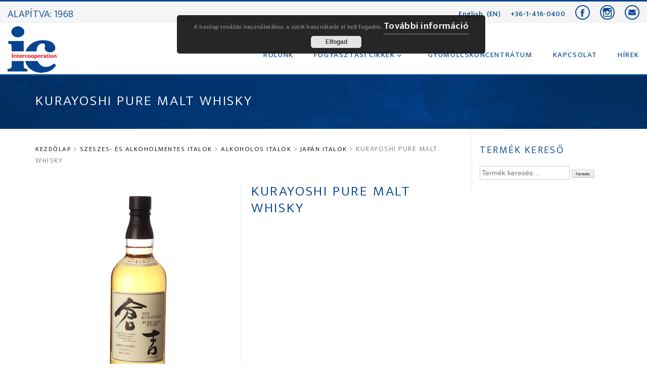

--- FILE ---
content_type: text/html; charset=UTF-8
request_url: http://intercooperation.hu/fogyasztasi-cikkek/fogyasztasicikkek/kurayoshi-pure-malt-whisky/
body_size: 62192
content:
<!DOCTYPE html>
<html lang="hu-HU">
<head>
<meta charset="UTF-8">
<meta name="viewport" content="width=device-width, initial-scale=1">
<link rel="profile" href="http://gmpg.org/xfn/11">
<link rel="pingback" href="http://intercooperation.hu/xmlrpc.php">

<title>Kurayoshi pure malt whisky | Intercooperation</title>

<!-- All in One SEO Pack 2.3.11 by Michael Torbert of Semper Fi Web Design[254,312] -->
<link rel="canonical" href="http://intercooperation.hu/fogyasztasi-cikkek/fogyasztasicikkek/kurayoshi-pure-malt-whisky/" />
			<script>
			(function(i,s,o,g,r,a,m){i['GoogleAnalyticsObject']=r;i[r]=i[r]||function(){
			(i[r].q=i[r].q||[]).push(arguments)},i[r].l=1*new Date();a=s.createElement(o),
			m=s.getElementsByTagName(o)[0];a.async=1;a.src=g;m.parentNode.insertBefore(a,m)
			})(window,document,'script','//www.google-analytics.com/analytics.js','ga');

			ga('create', 'UA-55649732-10', 'auto');
			
			ga('send', 'pageview');
			</script>
<!-- /all in one seo pack -->
<link rel="alternate" type="application/rss+xml" title="Intercooperation &raquo; hírcsatorna" href="http://intercooperation.hu/feed/" />
<link rel="alternate" type="application/rss+xml" title="Intercooperation &raquo; hozzászólás hírcsatorna" href="http://intercooperation.hu/comments/feed/" />
		<script type="text/javascript">
			window._wpemojiSettings = {"baseUrl":"https:\/\/s.w.org\/images\/core\/emoji\/72x72\/","ext":".png","source":{"concatemoji":"http:\/\/intercooperation.hu\/wp-includes\/js\/wp-emoji-release.min.js?ver=4.5.32"}};
			!function(e,o,t){var a,n,r;function i(e){var t=o.createElement("script");t.src=e,t.type="text/javascript",o.getElementsByTagName("head")[0].appendChild(t)}for(r=Array("simple","flag","unicode8","diversity"),t.supports={everything:!0,everythingExceptFlag:!0},n=0;n<r.length;n++)t.supports[r[n]]=function(e){var t,a,n=o.createElement("canvas"),r=n.getContext&&n.getContext("2d"),i=String.fromCharCode;if(!r||!r.fillText)return!1;switch(r.textBaseline="top",r.font="600 32px Arial",e){case"flag":return r.fillText(i(55356,56806,55356,56826),0,0),3e3<n.toDataURL().length;case"diversity":return r.fillText(i(55356,57221),0,0),a=(t=r.getImageData(16,16,1,1).data)[0]+","+t[1]+","+t[2]+","+t[3],r.fillText(i(55356,57221,55356,57343),0,0),a!=(t=r.getImageData(16,16,1,1).data)[0]+","+t[1]+","+t[2]+","+t[3];case"simple":return r.fillText(i(55357,56835),0,0),0!==r.getImageData(16,16,1,1).data[0];case"unicode8":return r.fillText(i(55356,57135),0,0),0!==r.getImageData(16,16,1,1).data[0]}return!1}(r[n]),t.supports.everything=t.supports.everything&&t.supports[r[n]],"flag"!==r[n]&&(t.supports.everythingExceptFlag=t.supports.everythingExceptFlag&&t.supports[r[n]]);t.supports.everythingExceptFlag=t.supports.everythingExceptFlag&&!t.supports.flag,t.DOMReady=!1,t.readyCallback=function(){t.DOMReady=!0},t.supports.everything||(a=function(){t.readyCallback()},o.addEventListener?(o.addEventListener("DOMContentLoaded",a,!1),e.addEventListener("load",a,!1)):(e.attachEvent("onload",a),o.attachEvent("onreadystatechange",function(){"complete"===o.readyState&&t.readyCallback()})),(a=t.source||{}).concatemoji?i(a.concatemoji):a.wpemoji&&a.twemoji&&(i(a.twemoji),i(a.wpemoji)))}(window,document,window._wpemojiSettings);
		</script>
		<style type="text/css">
img.wp-smiley,
img.emoji {
	display: inline !important;
	border: none !important;
	box-shadow: none !important;
	height: 1em !important;
	width: 1em !important;
	margin: 0 .07em !important;
	vertical-align: -0.1em !important;
	background: none !important;
	padding: 0 !important;
}
</style>
<link rel='stylesheet' id='yarppWidgetCss-css'  href='http://intercooperation.hu/wp-content/plugins/yet-another-related-posts-plugin/style/widget.css?ver=4.5.32' type='text/css' media='all' />
<link rel='stylesheet' id='popup-maker-site-css'  href='http://intercooperation.hu/wp-content/plugins/popup-maker/assets/css/site.min.css?ver=1.4.9' type='text/css' media='all' />
<link rel='stylesheet' id='wc-simple-product-badge-style-css'  href='http://intercooperation.hu/wp-content/plugins/wc-simple-product-badge/css/style.css?ver=4.5.32' type='text/css' media='all' />
<link rel='stylesheet' id='woocommerce_prettyPhoto_css-css'  href='//intercooperation.hu/wp-content/plugins/woocommerce/assets/css/prettyPhoto.css?ver=2.5.5' type='text/css' media='all' />
<link rel='stylesheet' id='woocommerce-layout-css'  href='//intercooperation.hu/wp-content/plugins/woocommerce/assets/css/woocommerce-layout.css?ver=2.5.5' type='text/css' media='all' />
<link rel='stylesheet' id='woocommerce-smallscreen-css'  href='//intercooperation.hu/wp-content/plugins/woocommerce/assets/css/woocommerce-smallscreen.css?ver=2.5.5' type='text/css' media='only screen and (max-width: 768px)' />
<link rel='stylesheet' id='woocommerce-general-css'  href='//intercooperation.hu/wp-content/plugins/woocommerce/assets/css/woocommerce.css?ver=2.5.5' type='text/css' media='all' />
<link rel='stylesheet' id='intercooperation-style-css'  href='http://intercooperation.hu/wp-content/themes/intercooperation/style.css?ver=4.5.32' type='text/css' media='all' />
<link rel='stylesheet' id='intercooperation-main-style-css'  href='http://intercooperation.hu/wp-content/themes/intercooperation/layouts/main.css?ver=4.5.32' type='text/css' media='all' />
<link rel='stylesheet' id='intercooperation-page-styles-css'  href='http://intercooperation.hu/wp-content/themes/intercooperation/layouts/page-styles.css?ver=4.5.32' type='text/css' media='all' />
<link rel='stylesheet' id='intercooperation-bootstrap-css'  href='http://intercooperation.hu/wp-content/themes/intercooperation/css/bootstrap.css?ver=3.3.5' type='text/css' media='all' />
<link rel='stylesheet' id='wpgmp-frontend-css'  href='http://intercooperation.hu/wp-content/plugins/wp-google-map-plugin//assets/css/frontend.css?ver=4.5.32' type='text/css' media='all' />
<link rel='stylesheet' id='yarpp-thumbnails-yarpp-thumbnail-css'  href='http://intercooperation.hu/wp-content/plugins/yet-another-related-posts-plugin/includes/styles_thumbnails.css.php?width=120&#038;height=120&#038;ver=4.3.1' type='text/css' media='all' />
<link rel='stylesheet' id='ubermenu-css'  href='http://intercooperation.hu/wp-content/plugins/ubermenu/pro/assets/css/ubermenu.min.css?ver=3.2.2' type='text/css' media='all' />
<link rel='stylesheet' id='ubermenu-font-awesome-css'  href='http://intercooperation.hu/wp-content/plugins/ubermenu/assets/css/fontawesome/css/font-awesome.min.css?ver=4.3' type='text/css' media='all' />
<link rel='stylesheet' id='ubermenu-custom-stylesheet-css'  href='http://intercooperation.hu/wp-content/plugins/ubermenu/custom/custom.css?ver=3.2.2' type='text/css' media='all' />
<link rel='stylesheet' id='wpglobus-css'  href='http://intercooperation.hu/wp-content/plugins/wpglobus/includes/css/wpglobus.min.css?ver=1.6.8' type='text/css' media='all' />
<script type='text/javascript' src='http://intercooperation.hu/wp-includes/js/jquery/jquery.js?ver=1.12.4'></script>
<script type='text/javascript' src='http://intercooperation.hu/wp-includes/js/jquery/jquery-migrate.min.js?ver=1.4.1'></script>
<script type='text/javascript' src='http://maps.google.com/maps/api/js?libraries=geometry%2Cplaces%2Cweather%2Cpanoramio%2Cdrawing&#038;language=en&#038;ver=4.5.32'></script>
<script type='text/javascript'>
/* <![CDATA[ */
var wpgmp_local = {"language":"en","urlforajax":"http:\/\/intercooperation.hu\/wp-admin\/admin-ajax.php"};
/* ]]> */
</script>
<script type='text/javascript' src='http://intercooperation.hu/wp-content/plugins/wp-google-map-plugin//assets/js/maps.js?ver=4.5.32'></script>
<script type='text/javascript'>
/* <![CDATA[ */
var userSettings = {"url":"\/","uid":"0","time":"1766347556","secure":""};
/* ]]> */
</script>
<script type='text/javascript' src='http://intercooperation.hu/wp-includes/js/utils.min.js?ver=4.5.32'></script>
<link rel='https://api.w.org/' href='http://intercooperation.hu/wp-json/' />
<link rel="EditURI" type="application/rsd+xml" title="RSD" href="http://intercooperation.hu/xmlrpc.php?rsd" />
<link rel="wlwmanifest" type="application/wlwmanifest+xml" href="http://intercooperation.hu/wp-includes/wlwmanifest.xml" /> 
<link rel='prev' title='Fujisan blended whisky' href='http://intercooperation.hu/fogyasztasi-cikkek/fogyasztasicikkek/fujisan-blended-whisky/' />
<link rel='next' title='Kurayoshi pure malt sherry cask' href='http://intercooperation.hu/fogyasztasi-cikkek/fogyasztasicikkek/kurayoshi-pure-malt-sherry-cask/' />
<meta name="generator" content="WordPress 4.5.32" />
<meta name="generator" content="WooCommerce 2.5.5" />
<link rel='shortlink' href='http://intercooperation.hu/?p=1092' />
<link rel="alternate" type="application/json+oembed" href="http://intercooperation.hu/wp-json/oembed/1.0/embed?url=http%3A%2F%2Fintercooperation.hu%2Ffogyasztasi-cikkek%2Ffogyasztasicikkek%2Fkurayoshi-pure-malt-whisky%2F" />
<link rel="alternate" type="text/xml+oembed" href="http://intercooperation.hu/wp-json/oembed/1.0/embed?url=http%3A%2F%2Fintercooperation.hu%2Ffogyasztasi-cikkek%2Ffogyasztasicikkek%2Fkurayoshi-pure-malt-whisky%2F&#038;format=xml" />
    <style id="pum-styles" type="text/css">
    /* Popup Google Fonts */
@import url('//fonts.googleapis.com/css?family=Acme|Montserrat|Ek Mukta');

/* Popup Theme 738: Framed Border */
.pum-theme-738, .pum-theme-framed-border { background-color: rgba( 255, 255, 255, 0.5 ) } 
.pum-theme-738 .pum-container, .pum-theme-framed-border .pum-container { padding: 18px; border-radius: 0px; border: 20px outset #dd3333; box-shadow: 1px 1px 3px 0px rgba( 2, 2, 2, 0.97 ) inset; background-color: rgba( 255, 251, 239, 1 ) } 
.pum-theme-738 .pum-title, .pum-theme-framed-border .pum-title { color: #000000; text-align: left; text-shadow: 0px 0px 0px rgba( 2, 2, 2, 0.23 ); font-family: inherit; font-size: 32px; line-height: 36px } 
.pum-theme-738 .pum-content, .pum-theme-framed-border .pum-content { color: #2d2d2d; font-family: inherit } 
.pum-theme-738 .pum-content + .pum-close, .pum-theme-framed-border .pum-content + .pum-close { height: 20px; width: 20px; left: auto; right: -20px; bottom: auto; top: -20px; padding: 0px; color: #ffffff; font-family: Acme; font-size: 20px; line-height: 20px; border: 1px none #ffffff; border-radius: 0px; box-shadow: 0px 0px 0px 0px rgba( 2, 2, 2, 0.23 ); text-shadow: 0px 0px 0px rgba( 0, 0, 0, 0.23 ); background-color: rgba( 0, 0, 0, 0.55 ) } 
/* Popup Theme 737: Cutting Edge */
.pum-theme-737, .pum-theme-cutting-edge { background-color: rgba( 0, 0, 0, 0.5 ) } 
.pum-theme-737 .pum-container, .pum-theme-cutting-edge .pum-container { padding: 18px; border-radius: 0px; border: 1px none #000000; box-shadow: 0px 10px 25px 0px rgba( 2, 2, 2, 0.5 ); background-color: rgba( 30, 115, 190, 1 ) } 
.pum-theme-737 .pum-title, .pum-theme-cutting-edge .pum-title { color: #ffffff; text-align: left; text-shadow: 0px 0px 0px rgba( 2, 2, 2, 0.23 ); font-family: Sans-Serif; font-size: 26px; line-height: 28px } 
.pum-theme-737 .pum-content, .pum-theme-cutting-edge .pum-content { color: #ffffff; font-family: inherit } 
.pum-theme-737 .pum-content + .pum-close, .pum-theme-cutting-edge .pum-content + .pum-close { height: 24px; width: 24px; left: auto; right: 0px; bottom: auto; top: 0px; padding: 0px; color: #1e73be; font-family: inherit; font-size: 32px; line-height: 24px; border: 1px none #ffffff; border-radius: 0px; box-shadow: -1px 1px 1px 0px rgba( 2, 2, 2, 0.1 ); text-shadow: -1px 1px 1px rgba( 0, 0, 0, 0.1 ); background-color: rgba( 238, 238, 34, 1 ) } 
/* Popup Theme 736: Hello Box */
.pum-theme-736, .pum-theme-hello-box { background-color: rgba( 0, 0, 0, 0.75 ) } 
.pum-theme-736 .pum-container, .pum-theme-hello-box .pum-container { padding: 30px; border-radius: 80px; border: 14px solid #81d742; box-shadow: 0px 0px 0px 0px rgba( 2, 2, 2, 0 ); background-color: rgba( 255, 255, 255, 1 ) } 
.pum-theme-736 .pum-title, .pum-theme-hello-box .pum-title { color: #2d2d2d; text-align: left; text-shadow: 0px 0px 0px rgba( 2, 2, 2, 0.23 ); font-family: Montserrat; font-size: 32px; line-height: 36px } 
.pum-theme-736 .pum-content, .pum-theme-hello-box .pum-content { color: #2d2d2d; font-family: inherit } 
.pum-theme-736 .pum-content + .pum-close, .pum-theme-hello-box .pum-content + .pum-close { height: auto; width: auto; left: auto; right: -30px; bottom: auto; top: -30px; padding: 0px; color: #2d2d2d; font-family: inherit; font-size: 32px; line-height: 28px; border: 1px none #ffffff; border-radius: 28px; box-shadow: 0px 0px 0px 0px rgba( 2, 2, 2, 0.23 ); text-shadow: 0px 0px 0px rgba( 0, 0, 0, 0.23 ); background-color: rgba( 255, 255, 255, 1 ) } 
/* Popup Theme 735: Enterprise Blue */
.pum-theme-735, .pum-theme-enterprise-blue { background-color: rgba( 0, 0, 0, 0.7 ) } 
.pum-theme-735 .pum-container, .pum-theme-enterprise-blue .pum-container { padding: 28px; border-radius: 5px; border: 1px none #000000; box-shadow: 0px 10px 25px 4px rgba( 2, 2, 2, 0.5 ); background-color: rgba( 255, 255, 255, 1 ) } 
.pum-theme-735 .pum-title, .pum-theme-enterprise-blue .pum-title { color: #315b7c; text-align: left; text-shadow: 0px 0px 0px rgba( 2, 2, 2, 0.23 ); font-family: inherit; font-size: 34px; line-height: 36px } 
.pum-theme-735 .pum-content, .pum-theme-enterprise-blue .pum-content { color: #2d2d2d; font-family: inherit } 
.pum-theme-735 .pum-content + .pum-close, .pum-theme-enterprise-blue .pum-content + .pum-close { height: 28px; width: 28px; left: auto; right: 8px; bottom: auto; top: 8px; padding: 4px; color: #ffffff; font-family: inherit; font-size: 20px; line-height: 20px; border: 1px none #ffffff; border-radius: 42px; box-shadow: 0px 0px 0px 0px rgba( 2, 2, 2, 0.23 ); text-shadow: 0px 0px 0px rgba( 0, 0, 0, 0.23 ); background-color: rgba( 49, 91, 124, 1 ) } 
/* Popup Theme 734: Light Box */
.pum-theme-734, .pum-theme-lightbox { background-color: rgba( 0, 0, 0, 0.6 ) } 
.pum-theme-734 .pum-container, .pum-theme-lightbox .pum-container { padding: 18px; border-radius: 3px; border: 8px solid #000000; box-shadow: 0px 0px 30px 0px rgba( 2, 2, 2, 1 ); background-color: rgba( 255, 255, 255, 1 ) } 
.pum-theme-734 .pum-title, .pum-theme-lightbox .pum-title { color: #000000; text-align: left; text-shadow: 0px 0px 0px rgba( 2, 2, 2, 0.23 ); font-family: inherit; font-size: 32px; line-height: 36px } 
.pum-theme-734 .pum-content, .pum-theme-lightbox .pum-content { color: #000000; font-family: inherit } 
.pum-theme-734 .pum-content + .pum-close, .pum-theme-lightbox .pum-content + .pum-close { height: 30px; width: 30px; left: auto; right: -24px; bottom: auto; top: -24px; padding: 0px; color: #ffffff; font-family: inherit; font-size: 24px; line-height: 26px; border: 2px solid #ffffff; border-radius: 30px; box-shadow: 0px 0px 15px 1px rgba( 2, 2, 2, 0.75 ); text-shadow: 0px 0px 0px rgba( 0, 0, 0, 0.23 ); background-color: rgba( 0, 0, 0, 1 ) } 
/* Popup Theme 400: popup v1 */
.pum-theme-400, .pum-theme-popup-v1 { background-color: rgba( 1, 3, 86, 0.75 ) } 
.pum-theme-400 .pum-container, .pum-theme-popup-v1 .pum-container { padding: 0px; border-radius: 6px; border: 1px none #000000; box-shadow: 1px 1px 3px 0px rgba( 2, 2, 2, 0.23 ); background-color: rgba( 10, 10, 10, 0.63 ) } 
.pum-theme-400 .pum-title, .pum-theme-popup-v1 .pum-title { color: #000000; text-align: left; text-shadow: 0px 0px 0px rgba( 2, 2, 2, 0.23 ); font-family: inherit; font-size: 32px; line-height: 36px } 
.pum-theme-400 .pum-content, .pum-theme-popup-v1 .pum-content { color: #ffffff; font-family: Ek Mukta } 
.pum-theme-400 .pum-content + .pum-close, .pum-theme-popup-v1 .pum-content + .pum-close { height: auto; width: auto; left: auto; right: 0px; bottom: 0px; top: auto; padding: 8px; color: #ffffff; font-family: inherit; font-size: 12px; line-height: 14px; border: 1px none #ffffff; border-radius: 0px; box-shadow: 0px 0px 0px 0px rgba( 2, 2, 2, 0.23 ); text-shadow: 0px 0px 0px rgba( 0, 0, 0, 0.23 ); background-color: rgba( 0, 183, 205, 1 ) } 
/* Popup Theme 285: Alapértelmezett téma */
.pum-theme-285, .pum-theme-alapertelmezett-tema { background-color: rgba( 255, 255, 255, 1 ) } 
.pum-theme-285 .pum-container, .pum-theme-alapertelmezett-tema .pum-container { padding: 18px; border-radius: 0px; border: 1px none #000000; box-shadow: 1px 1px 3px 0px rgba( 2, 2, 2, 0.23 ); background-color: rgba( 249, 249, 249, 1 ) } 
.pum-theme-285 .pum-title, .pum-theme-alapertelmezett-tema .pum-title { color: #000000; text-align: left; text-shadow: 0px 0px 0px rgba( 2, 2, 2, 0.23 ); font-family: inherit; font-weight: inherit; font-size: 32px; font-style: normal; line-height: 36px } 
.pum-theme-285 .pum-content, .pum-theme-alapertelmezett-tema .pum-content { color: #8c8c8c; font-family: inherit; font-weight: inherit; font-style: normal } 
.pum-theme-285 .pum-content + .pum-close, .pum-theme-alapertelmezett-tema .pum-content + .pum-close { height: auto; width: auto; left: auto; right: 0px; bottom: auto; top: 0px; padding: 8px; color: #ffffff; font-family: inherit; font-weight: inherit; font-size: 12px; font-style: normal; line-height: 14px; border: 1px none #ffffff; border-radius: 0px; box-shadow: 0px 0px 0px 0px rgba( 2, 2, 2, 0.23 ); text-shadow: 0px 0px 0px rgba( 0, 0, 0, 0.23 ); background-color: rgba( 0, 183, 205, 1 ) } 
/* Popup Theme 282:  */
.pum-theme-282 { background-color: rgba( 17, 17, 17, 0.72 ) } 
.pum-theme-282 .pum-container { padding: 29px; border-radius: 0px; border: 1px none #000000; box-shadow: 1px 1px 3px 0px rgba( 2, 2, 2, 0.23 ); background-color: rgba( 249, 249, 249, 1 ) } 
.pum-theme-282 .pum-title { color: #000000; text-align: center; text-shadow: 0px 0px 0px rgba( 2, 2, 2, 0.23 ); font-family: Ek Mukta; font-size: 40px; line-height: 43px } 
.pum-theme-282 .pum-content { color: #8c8c8c; font-family: inherit } 
.pum-theme-282 .pum-content + .pum-close { height: auto; width: auto; left: auto; right: 0px; bottom: auto; top: 0px; padding: 8px; color: #ffffff; font-family: inherit; font-size: 12px; line-height: 14px; border: 1px none #ffffff; border-radius: 0px; box-shadow: 0px 0px 0px 0px rgba( 2, 2, 2, 0.23 ); text-shadow: 0px 0px 0px rgba( 0, 0, 0, 0.23 ); background-color: rgba( 0, 183, 205, 1 ) } 
        </style><style id="ubermenu-custom-generated-css">
/** UberMenu Responsive Styles (Breakpoint Setting) **/
@media screen and (min-width: 1066px){
  .ubermenu{ display:block !important; } .ubermenu-responsive .ubermenu-item.ubermenu-hide-desktop{ display:none !important; } .ubermenu-responsive.ubermenu-retractors-responsive .ubermenu-retractor-mobile{ display:none; }   /* Force current submenu always open but below others */ .ubermenu-force-current-submenu .ubermenu-item-level-0.ubermenu-current-menu-item > .ubermenu-submenu-drop, .ubermenu-force-current-submenu .ubermenu-item-level-0.ubermenu-current-menu-ancestor > .ubermenu-submenu-drop {     display: block!important;     opacity: 1!important;     visibility: visible!important;     margin: 0!important;     top: auto!important;     height: auto;     z-index:19; }   /* Invert Horizontal menu to make subs go up */ .ubermenu-invert.ubermenu-horizontal .ubermenu-item-level-0 > .ubermenu-submenu-drop{      top:auto;      bottom:100%; } .ubermenu-invert.ubermenu-horizontal.ubermenu-sub-indicators .ubermenu-item-level-0.ubermenu-has-submenu-drop > .ubermenu-target:after{      content:"\f106"; }    /* Invert Vertical menu to make subs go left */ .ubermenu-invert.ubermenu-vertical .ubermenu-item-level-0 > .ubermenu-submenu-drop{   right:100%;   left:auto; } .ubermenu-invert.ubermenu-vertical.ubermenu-sub-indicators .ubermenu-item-level-0.ubermenu-item-has-children > a.ubermenu-target:after{   right:auto;   left:10px;   margin-top:-7px;   content:"\f104"; } .ubermenu-vertical.ubermenu-invert .ubermenu-item > .ubermenu-submenu-drop {   clip: rect(-5000px,5000px,5000px,-5000px); } .ubermenu-responsive-toggle{ display:none; }
}
@media screen and (max-width: 1065px){
   .ubermenu-responsive-toggle, .ubermenu-sticky-toggle-wrapper { display: block; }  .ubermenu-responsive{ width:100%; max-height:500px; visibility:visible; overflow:visible;  -webkit-transition:max-height 1s ease-in; transition:max-height .3s ease-in; } .ubermenu-responsive.ubermenu-items-align-center{     text-align:left; } .ubermenu-responsive.ubermenu{ margin:0; } .ubermenu-responsive.ubermenu .ubermenu-nav{ display:block; }  .ubermenu-responsive.ubermenu-responsive-nocollapse, .ubermenu-repsonsive.ubermenu-no-transitions{ display:block; max-height:none; }  .ubermenu-responsive.ubermenu-responsive-collapse{ max-height:none; visibility:visible; overflow:visible; } .ubermenu-responsive.ubermenu-responsive-collapse{ max-height:0; overflow:hidden !important; visibility:hidden; } .ubermenu-responsive.ubermenu-in-transition, .ubermenu-responsive.ubermenu-in-transition .ubermenu-nav{ overflow:hidden !important; visibility:visible; } .ubermenu-responsive.ubermenu-responsive-collapse:not(.ubermenu-in-transition){ border-top-width:0; border-bottom-width:0; } .ubermenu-responsive.ubermenu-responsive-collapse .ubermenu-item .ubermenu-submenu{ display:none; }  .ubermenu-responsive .ubermenu-item-level-0{ width:50%; } .ubermenu-responsive .ubermenu-item.ubermenu-item-level-0 > .ubermenu-target{ border:none; box-shadow:none; } .ubermenu-responsive .ubermenu-item.ubermenu-has-submenu-flyout{ position:static; } .ubermenu-responsive.ubermenu-sub-indicators .ubermenu-submenu-type-flyout .ubermenu-has-submenu-drop > .ubermenu-target:after{ content:"\f107"; }  .ubermenu-responsive .ubermenu-nav .ubermenu-item .ubermenu-submenu.ubermenu-submenu-drop{ width:100%; min-width:100%; max-width:100%; top:auto; left:0 !important; } .ubermenu-responsive.ubermenu-has-border .ubermenu-nav .ubermenu-item .ubermenu-submenu.ubermenu-submenu-drop{ left: -1px !important; /* For borders */ } .ubermenu-responsive .ubermenu-submenu.ubermenu-submenu-type-mega > .ubermenu-item.ubermenu-column{ min-height:0; border-left:none; } .ubermenu-responsive .ubermenu-item.ubermenu-active > .ubermenu-submenu.ubermenu-submenu-type-mega{     max-height:none;     height:auto;/*prevent overflow scrolling since android is still finicky*/     overflow:visible; } .ubermenu-responsive.ubermenu-transition-slide .ubermenu-item.ubermenu-in-transition > .ubermenu-submenu-drop{ max-height:1000px; /* because of slide transition */ } .ubermenu .ubermenu-submenu-type-flyout .ubermenu-submenu-type-mega{ min-height:0; } .ubermenu.ubermenu-responsive .ubermenu-column, .ubermenu.ubermenu-responsive .ubermenu-column-auto{ min-width:50%; } .ubermenu.ubermenu-responsive .ubermenu-autoclear > .ubermenu-column{ clear:none; } .ubermenu.ubermenu-responsive .ubermenu-column:nth-of-type(2n+1){ clear:both; } .ubermenu.ubermenu-responsive .ubermenu-submenu-retractor-top:not(.ubermenu-submenu-retractor-top-2) .ubermenu-column:nth-of-type(2n+1){ clear:none; } .ubermenu.ubermenu-responsive .ubermenu-submenu-retractor-top:not(.ubermenu-submenu-retractor-top-2) .ubermenu-column:nth-of-type(2n+2){ clear:both; }   .ubermenu.ubermenu-responsive .ubermenu-tabs, .ubermenu.ubermenu-responsive .ubermenu-tabs-group, .ubermenu.ubermenu-responsive .ubermenu-tab, .ubermenu.ubermenu-responsive .ubermenu-tab-content-panel{ /** TABS SHOULD BE 100%  ACCORDION */ width:100%; min-width:100%; max-width:100%; left:0; } .ubermenu.ubermenu-responsive .ubermenu-tabs, .ubermenu.ubermenu-responsive .ubermenu-tab-content-panel{ min-height:0 !important;/* Override Inline Style from JS */ } .ubermenu.ubermenu-responsive .ubermenu-tabs{ z-index:15; } .ubermenu.ubermenu-responsive .ubermenu-tab-content-panel{ z-index:20; } /* Tab Layering */ .ubermenu-responsive .ubermenu-tab{ position:relative; } .ubermenu-responsive .ubermenu-tab.ubermenu-active{ position:relative; z-index:20; } .ubermenu-responsive .ubermenu-tab > .ubermenu-target{ border-width:0 0 1px 0; } .ubermenu-responsive.ubermenu-sub-indicators .ubermenu-tabs > .ubermenu-tabs-group > .ubermenu-tab.ubermenu-has-submenu-drop > .ubermenu-target:after{ content:"\f107"; }  .ubermenu-responsive .ubermenu-tabs > .ubermenu-tabs-group > .ubermenu-tab > .ubermenu-tab-content-panel{ top:auto; border-width:1px; } .ubermenu-responsive .ubermenu-tab-layout-bottom > .ubermenu-tabs-group{ /*position:relative;*/ }   .ubermenu-reponsive .ubermenu-item-level-0 > .ubermenu-submenu-type-stack{ /* Top Level Stack Columns */ position:relative; }  .ubermenu-responsive .ubermenu-submenu-type-stack .ubermenu-column, .ubermenu-responsive .ubermenu-submenu-type-stack .ubermenu-column-auto{ /* Stack Columns */ width:100%; max-width:100%; }   .ubermenu-responsive .ubermenu-item-mini{ /* Mini items */ min-width:0; width:auto; float:left; clear:none !important; } .ubermenu-responsive .ubermenu-item.ubermenu-item-mini > a.ubermenu-target{ padding-left:20px; padding-right:20px; }   .ubermenu-responsive .ubermenu-item.ubermenu-hide-mobile{ /* Hiding items */ display:none !important; }  .ubermenu-responsive.ubermenu-hide-bkgs .ubermenu-submenu.ubermenu-submenu-bkg-img{ /** Hide Background Images in Submenu */ background-image:none; } .ubermenu.ubermenu-responsive .ubermenu-item-level-0.ubermenu-item-mini{ min-width:0; width:auto; } .ubermenu-vertical .ubermenu-item.ubermenu-item-level-0.ubermenu-relative.ubermenu-active > .ubermenu-submenu-drop.ubermenu-submenu-align-vertical_parent_item{     top:auto;//prevent overlap on mobile (where top is set to 0 on desktop for this submenu position } .ubermenu-responsive-toggle{ display:block; }
}
@media screen and (max-width: 480px){
  .ubermenu.ubermenu-responsive .ubermenu-item-level-0{ width:100%; } .ubermenu.ubermenu-responsive .ubermenu-column, .ubermenu.ubermenu-responsive .ubermenu-column-auto{ min-width:100%; } 
}


/** UberMenu Custom Menu Styles (Customizer) **/
/* main */
.ubermenu.ubermenu-main:not(.ubermenu-responsive-collapse) { max-height:960px; }
.ubermenu-main.ubermenu-transition-fade .ubermenu-item .ubermenu-submenu-drop { margin-top:0; }



/** UberMenu Custom Tweaks (General Settings) **/
.ubermenu-responsive .ubermenu-nav .ubermenu-item .ubermenu-submenu.ubermenu-submenu-drop{
   left: auto !important;
   }
/* Status: Loaded from Transient */

</style><link rel="alternate" type="application/rss+xml"  title="Új termékek" href="http://intercooperation.hu/shop/feed/" />			<style type="text/css" media="screen">
				.wpglobus_flag_hu{background-image:url(http://intercooperation.hu/wp-content/plugins/wpglobus/flags/hu.png)}
.wpglobus_flag_en{background-image:url(http://intercooperation.hu/wp-content/plugins/wpglobus/flags/us.png)}
                                    			</style>
			<link rel="alternate" hreflang="hu-HU" href="http://intercooperation.hu/fogyasztasi-cikkek/fogyasztasicikkek/kurayoshi-pure-malt-whisky/"/>
<link rel="alternate" hreflang="en-US" href="http://intercooperation.hu/en/fogyasztasi-cikkek/fogyasztasicikkek/kurayoshi-pure-malt-whisky/"/>
<link rel="icon" href="http://intercooperation.hu/wp-content/uploads/2016/03/intercoperation-logo.png" sizes="32x32" />
<link rel="icon" href="http://intercooperation.hu/wp-content/uploads/2016/03/intercoperation-logo.png" sizes="192x192" />
<link rel="apple-touch-icon-precomposed" href="http://intercooperation.hu/wp-content/uploads/2016/03/intercoperation-logo.png" />
<meta name="msapplication-TileImage" content="http://intercooperation.hu/wp-content/uploads/2016/03/intercoperation-logo.png" />
</head>

<body class="single single-product postid-1092 woocommerce woocommerce-page wri-woocommerce-item-columns-4">
<div id="page" class="site">
	<a class="skip-link screen-reader-text" href="#content">Skip to content</a>

	<header id="masthead" class="site-header" role="banner">

   <!-- TOP_HEADER -->
   <div class="header-top">
      <div class="row">
         <div class="head-cont">
               <p class="hidden-xs">alapítva: 1968</p>
               <a href="mailto:mail@icmdrt.hu"><img src="http://intercooperation.hu/wp-content/themes/intercooperation/img/mail-header.png" alt="" /></a>
               <a href="https://www.instagram.com/intercooperation/" class="hidden-xs"><img src="http://intercooperation.hu/wp-content/themes/intercooperation/img/instagram-header.png" alt="" /></a>
               <a href="http://facebook.com/intercooperationzrt" class="hidden-xs"><img src="http://intercooperation.hu/wp-content/themes/intercooperation/img/facebook-header.png" alt="" /></a>
               <p class="header-top-info">+36-1-416-0400</p>
               <!-- <p class="header-top-info hidden-xs">xs</p>
               <p class="header-top-info visible-sm">sm</p>
               <p class="header-top-info visible-md">md</p>
               <p class="header-top-info visible-lg">lg</p> -->

               <section id="wpglobus-2" class="widget widget_wpglobus"><div class="list"><a href="http://intercooperation.hu/fogyasztasi-cikkek/fogyasztasicikkek/kurayoshi-pure-malt-whisky/" class="wpglobus-selector-link wpglobus-current-language"><img src="http://intercooperation.hu/wp-content/plugins/wpglobus/flags/hu.png" alt=""/> <span class="name">Magyar</span> <span class="code">HU</span></a><a href="http://intercooperation.hu/en/fogyasztasi-cikkek/fogyasztasicikkek/kurayoshi-pure-malt-whisky/" class="wpglobus-selector-link "><img src="http://intercooperation.hu/wp-content/plugins/wpglobus/flags/us.png" alt=""/> <span class="name">English</span> <span class="code">EN</span></a></div></section>
            </div>
         </div>
      </div>
   <!-- </div> -->
   <!-- MAIN_HEADER -->

   <div class="header-main">
      <div class="row">
         <div class="head-cont">

            <div class="site-branding">
               <div id="logo">
                  <a href="http://intercooperation.hu/">
                     <img src="http://intercooperation.hu/wp-content/themes/intercooperation/img/intercoperation-logo.png" alt="" />
                  </a>
               </div>
      		</div><!-- .site-branding -->


      		<nav id="site-navigation" class="main-navigation" role="navigation">
      			
<!-- UberMenu [Configuration:main] [Theme Loc:primary] [Integration:auto] -->
<button class="ubermenu-responsive-toggle ubermenu-responsive-toggle-main ubermenu-skin-none ubermenu-loc-primary ubermenu-responsive-toggle-content-align-left ubermenu-responsive-toggle-align-full " data-ubermenu-target="ubermenu-main-2-primary"><i class="fa fa-bars"></i>Menu</button><nav id="ubermenu-main-2-primary" class="ubermenu ubermenu-nojs ubermenu-main ubermenu-menu-2 ubermenu-loc-primary ubermenu-responsive ubermenu-responsive-1065 ubermenu-responsive-collapse ubermenu-horizontal ubermenu-transition-fade ubermenu-trigger-hover_intent ubermenu-skin-none  ubermenu-bar-align-full ubermenu-items-align-center ubermenu-bound ubermenu-disable-submenu-scroll ubermenu-sub-indicators ubermenu-retractors-responsive"><ul id="ubermenu-nav-main-2-primary" class="ubermenu-nav"><li id="menu-item-28" class="ubermenu-item ubermenu-item-type-post_type ubermenu-item-object-page ubermenu-item-28 ubermenu-item-level-0 ubermenu-column ubermenu-column-auto" ><a class="ubermenu-target ubermenu-item-layout-default ubermenu-item-layout-text_only" href="http://intercooperation.hu/rolunk/" tabindex="0"><span class="ubermenu-target-title ubermenu-target-text">rólunk</span></a></li><li id="menu-item-754" class="ubermenu-item ubermenu-item-type-post_type ubermenu-item-object-page ubermenu-item-has-children ubermenu-item-754 ubermenu-item-level-0 ubermenu-column ubermenu-column-auto ubermenu-has-submenu-drop ubermenu-has-submenu-flyout" ><a class="ubermenu-target ubermenu-item-layout-default ubermenu-item-layout-text_only" href="http://intercooperation.hu/fogyasztasi-cikkek-2/" tabindex="0"><span class="ubermenu-target-title ubermenu-target-text">Fogyasztási cikkek</span></a><ul class="ubermenu-submenu ubermenu-submenu-id-754 ubermenu-submenu-type-flyout ubermenu-submenu-drop ubermenu-submenu-align-left_edge_item" ><li id="menu-item-300" class="ubermenu-item ubermenu-item-type-taxonomy ubermenu-item-object-product_cat ubermenu-current-product-ancestor ubermenu-item-has-children ubermenu-item-300 ubermenu-item-auto ubermenu-item-normal ubermenu-item-level-1 ubermenu-has-submenu-drop ubermenu-has-submenu-flyout" ><a class="ubermenu-target ubermenu-item-layout-default ubermenu-item-layout-text_only" href="http://intercooperation.hu/termekkategoria/szeszes-es-alkoholmentes-italok/"><span class="ubermenu-target-title ubermenu-target-text">Szeszes és alkoholmentes italok</span></a><ul class="ubermenu-submenu ubermenu-submenu-id-300 ubermenu-submenu-type-auto ubermenu-submenu-type-flyout ubermenu-submenu-drop ubermenu-submenu-align-left_edge_item" ><li id="menu-item-1336" class="ubermenu-item ubermenu-item-type-taxonomy ubermenu-item-object-product_cat ubermenu-item-has-children ubermenu-item-1336 ubermenu-item-auto ubermenu-item-normal ubermenu-item-level-2 ubermenu-has-submenu-drop ubermenu-has-submenu-flyout" ><a class="ubermenu-target ubermenu-item-layout-default ubermenu-item-layout-text_only" href="http://intercooperation.hu/termekkategoria/szeszes-es-alkoholmentes-italok/alkoholmentes-italok/"><span class="ubermenu-target-title ubermenu-target-text">ALKOHOLMENTES ITALOK</span></a><ul class="ubermenu-submenu ubermenu-submenu-id-1336 ubermenu-submenu-type-auto ubermenu-submenu-type-flyout ubermenu-submenu-drop ubermenu-submenu-align-left_edge_item" ><li id="menu-item-1337" class="ubermenu-item ubermenu-item-type-taxonomy ubermenu-item-object-product_cat ubermenu-item-1337 ubermenu-item-auto ubermenu-item-normal ubermenu-item-level-3" ><a class="ubermenu-target ubermenu-item-layout-default ubermenu-item-layout-text_only" href="http://intercooperation.hu/termekkategoria/szeszes-es-alkoholmentes-italok/alkoholmentes-italok/giffard-pure/"><span class="ubermenu-target-title ubermenu-target-text">Giffard püré</span></a></li><li id="menu-item-1338" class="ubermenu-item ubermenu-item-type-taxonomy ubermenu-item-object-product_cat ubermenu-item-1338 ubermenu-item-auto ubermenu-item-normal ubermenu-item-level-3" ><a class="ubermenu-target ubermenu-item-layout-default ubermenu-item-layout-text_only" href="http://intercooperation.hu/termekkategoria/szeszes-es-alkoholmentes-italok/alkoholmentes-italok/giffard-szirup-alkoholmentes-italok/"><span class="ubermenu-target-title ubermenu-target-text">Giffard szirup</span></a></li><li id="menu-item-1339" class="ubermenu-item ubermenu-item-type-taxonomy ubermenu-item-object-product_cat ubermenu-item-1339 ubermenu-item-auto ubermenu-item-normal ubermenu-item-level-3" ><a class="ubermenu-target ubermenu-item-layout-default ubermenu-item-layout-text_only" href="http://intercooperation.hu/termekkategoria/szeszes-es-alkoholmentes-italok/alkoholmentes-italok/original-tonic/"><span class="ubermenu-target-title ubermenu-target-text">Original tonic</span></a></li></ul></li><li id="menu-item-1340" class="ubermenu-item ubermenu-item-type-taxonomy ubermenu-item-object-product_cat ubermenu-current-product-ancestor ubermenu-item-has-children ubermenu-item-1340 ubermenu-item-auto ubermenu-item-normal ubermenu-item-level-2 ubermenu-has-submenu-drop ubermenu-has-submenu-flyout" ><a class="ubermenu-target ubermenu-item-layout-default ubermenu-item-layout-text_only" href="http://intercooperation.hu/termekkategoria/szeszes-es-alkoholmentes-italok/alkoholos-italok/"><span class="ubermenu-target-title ubermenu-target-text">ALKOHOLOS ITALOK</span></a><ul class="ubermenu-submenu ubermenu-submenu-id-1340 ubermenu-submenu-type-auto ubermenu-submenu-type-flyout ubermenu-submenu-drop ubermenu-submenu-align-left_edge_item" ><li id="menu-item-1341" class="ubermenu-item ubermenu-item-type-taxonomy ubermenu-item-object-product_cat ubermenu-item-1341 ubermenu-item-auto ubermenu-item-normal ubermenu-item-level-3" ><a class="ubermenu-target ubermenu-item-layout-default ubermenu-item-layout-text_only" href="http://intercooperation.hu/termekkategoria/szeszes-es-alkoholmentes-italok/alkoholos-italok/absinthe-alkoholos-italok/"><span class="ubermenu-target-title ubermenu-target-text">Absinthe</span></a></li><li id="menu-item-1343" class="ubermenu-item ubermenu-item-type-taxonomy ubermenu-item-object-product_cat ubermenu-item-1343 ubermenu-item-auto ubermenu-item-normal ubermenu-item-level-3" ><a class="ubermenu-target ubermenu-item-layout-default ubermenu-item-layout-text_only" href="http://intercooperation.hu/termekkategoria/szeszes-es-alkoholmentes-italok/alkoholos-italok/azsiai-sorok/"><span class="ubermenu-target-title ubermenu-target-text">Ázsiai sörök</span></a></li><li id="menu-item-1347" class="ubermenu-item ubermenu-item-type-taxonomy ubermenu-item-object-product_cat ubermenu-current-product-ancestor ubermenu-current-menu-parent ubermenu-current-product-parent ubermenu-item-1347 ubermenu-item-auto ubermenu-item-normal ubermenu-item-level-3" ><a class="ubermenu-target ubermenu-item-layout-default ubermenu-item-layout-text_only" href="http://intercooperation.hu/termekkategoria/szeszes-es-alkoholmentes-italok/alkoholos-italok/japan-italok-azsiai-italok/"><span class="ubermenu-target-title ubermenu-target-text">Japán Italok</span></a></li><li id="menu-item-1348" class="ubermenu-item ubermenu-item-type-taxonomy ubermenu-item-object-product_cat ubermenu-item-1348 ubermenu-item-auto ubermenu-item-normal ubermenu-item-level-3" ><a class="ubermenu-target ubermenu-item-layout-default ubermenu-item-layout-text_only" href="http://intercooperation.hu/termekkategoria/szeszes-es-alkoholmentes-italok/alkoholos-italok/koreai-italok/"><span class="ubermenu-target-title ubermenu-target-text">Koreai Italok</span></a></li><li id="menu-item-1344" class="ubermenu-item ubermenu-item-type-taxonomy ubermenu-item-object-product_cat ubermenu-item-1344 ubermenu-item-auto ubermenu-item-normal ubermenu-item-level-3" ><a class="ubermenu-target ubermenu-item-layout-default ubermenu-item-layout-text_only" href="http://intercooperation.hu/termekkategoria/szeszes-es-alkoholmentes-italok/alkoholos-italok/likorok/"><span class="ubermenu-target-title ubermenu-target-text">Likőrök</span></a></li><li id="menu-item-1345" class="ubermenu-item ubermenu-item-type-taxonomy ubermenu-item-object-product_cat ubermenu-item-1345 ubermenu-item-auto ubermenu-item-normal ubermenu-item-level-3" ><a class="ubermenu-target ubermenu-item-layout-default ubermenu-item-layout-text_only" href="http://intercooperation.hu/termekkategoria/szeszes-es-alkoholmentes-italok/alkoholos-italok/rum-alkoholos-italok/"><span class="ubermenu-target-title ubermenu-target-text">Rum</span></a></li><li id="menu-item-1346" class="ubermenu-item ubermenu-item-type-taxonomy ubermenu-item-object-product_cat ubermenu-item-1346 ubermenu-item-auto ubermenu-item-normal ubermenu-item-level-3" ><a class="ubermenu-target ubermenu-item-layout-default ubermenu-item-layout-text_only" href="http://intercooperation.hu/termekkategoria/szeszes-es-alkoholmentes-italok/alkoholos-italok/tequila-and-mezcal/"><span class="ubermenu-target-title ubermenu-target-text">Tequila &#038; Mezcal</span></a></li></ul></li></ul></li></ul></li><li id="menu-item-25" class="ubermenu-item ubermenu-item-type-post_type ubermenu-item-object-page ubermenu-item-25 ubermenu-item-level-0 ubermenu-column ubermenu-column-auto" ><a class="ubermenu-target ubermenu-item-layout-default ubermenu-item-layout-text_only" href="http://intercooperation.hu/gyumolcskoncentratum/" tabindex="0"><span class="ubermenu-target-title ubermenu-target-text">gyümölcskoncentrátum</span></a></li><li id="menu-item-27" class="ubermenu-item ubermenu-item-type-post_type ubermenu-item-object-page ubermenu-item-27 ubermenu-item-level-0 ubermenu-column ubermenu-column-auto" ><a class="ubermenu-target ubermenu-item-layout-default ubermenu-item-layout-text_only" href="http://intercooperation.hu/kapcsolat/" tabindex="0"><span class="ubermenu-target-title ubermenu-target-text">kapcsolat</span></a></li><li id="menu-item-26" class="ubermenu-item ubermenu-item-type-post_type ubermenu-item-object-page ubermenu-item-26 ubermenu-item-level-0 ubermenu-column ubermenu-column-auto" ><a class="ubermenu-target ubermenu-item-layout-default ubermenu-item-layout-text_only" href="http://intercooperation.hu/hirek/" tabindex="0"><span class="ubermenu-target-title ubermenu-target-text">hírek</span></a></li></ul></nav>
<!-- End UberMenu -->
      		</nav><!-- #site-navigation -->


         </div>
      </div>
   </div>

	</header><!-- #masthead -->
   <div class="clear"></div>

	<div id="content" class="site-content">
   
<!-- headline-singleprod -->
<div class="container-fluid headline-blue-box">
   <div class="row">
      <div class="container">
         <div class="row">
            <div class="col-sm-12">
               <h1 itemprop="name" class="product_title entry-title">Kurayoshi pure malt whisky</h1>

            </div>
         </div>
      </div>
   </div>
</div>
   <div class="container-fluid"><div class="row"><div class="container"><div class="row">
	

<div class="col-sm-9" id="woowrap">
<nav class="woocommerce-breadcrumb" itemprop="breadcrumb"><a href="http://intercooperation.hu">Kezdőlap</a> &gt; <a href="http://intercooperation.hu/termekkategoria/szeszes-es-alkoholmentes-italok/">SZESZES- ÉS ALKOHOLMENTES ITALOK</a> &gt; <a href="http://intercooperation.hu/termekkategoria/szeszes-es-alkoholmentes-italok/alkoholos-italok/">ALKOHOLOS ITALOK</a> &gt; <a href="http://intercooperation.hu/termekkategoria/szeszes-es-alkoholmentes-italok/alkoholos-italok/japan-italok-azsiai-italok/">Japán Italok</a> &gt; Kurayoshi pure malt whisky</nav>
		
			

<div itemscope itemtype="http://schema.org/Product" id="product-1092" class="post-1092 product type-product status-publish has-post-thumbnail product_cat-japan-italok product_cat-japan-italok-azsiai-italok shipping-taxable product-type-simple product-cat-japan-italok product-cat-japan-italok-azsiai-italok instock"

            <div class="col-sm-9">
               <div class="single-left-col">
            	<div class="images">
	<a href="http://intercooperation.hu/wp-content/uploads/The-Kurayoshi-Pure-Malt-70-cl-with-box.jpg" itemprop="image" class="woocommerce-main-image zoom" title="" data-rel="prettyPhoto"><img width="600" height="600" src="http://intercooperation.hu/wp-content/uploads/The-Kurayoshi-Pure-Malt-70-cl-with-box-600x600.jpg" class="attachment-shop_single size-shop_single wp-post-image" alt="The Kurayoshi - Pure Malt 70 cl with box" title="The Kurayoshi &#8211; Pure Malt 70 cl with box" srcset="http://intercooperation.hu/wp-content/uploads/The-Kurayoshi-Pure-Malt-70-cl-with-box-600x600.jpg 600w, http://intercooperation.hu/wp-content/uploads/The-Kurayoshi-Pure-Malt-70-cl-with-box-150x150.jpg 150w, http://intercooperation.hu/wp-content/uploads/The-Kurayoshi-Pure-Malt-70-cl-with-box-300x300.jpg 300w, http://intercooperation.hu/wp-content/uploads/The-Kurayoshi-Pure-Malt-70-cl-with-box-180x180.jpg 180w, http://intercooperation.hu/wp-content/uploads/The-Kurayoshi-Pure-Malt-70-cl-with-box-120x120.jpg 120w, http://intercooperation.hu/wp-content/uploads/The-Kurayoshi-Pure-Malt-70-cl-with-box.jpg 1000w" sizes="(max-width: 600px) 100vw, 600px" /></a>
	</div>
               </div>

               <div class="single-right-col">
         		<h1 itemprop="name" class="product_title entry-title">Kurayoshi pure malt whisky</h1>
<div itemprop="offers" itemscope itemtype="http://schema.org/Offer">

	<p class="price"></p>

	<meta itemprop="price" content="" />
	<meta itemprop="priceCurrency" content="HUF" />
	<link itemprop="availability" href="http://schema.org/InStock" />

</div>

            </div>

            	            </div>

         	<meta itemprop="url" content="http://intercooperation.hu/fogyasztasi-cikkek/fogyasztasicikkek/kurayoshi-pure-malt-whisky/" />
         <!-- </div>
      </div>
   </div>
</div>
</div> -->
</div><!-- #product-1092 -->


		      
<div class="col-sm-3 termekkat-sidebar-cont left-gray-border">
 <section id="woocommerce_product_search-3" class="widget woocommerce widget_product_search"><h2 class="widget-title">Termék kereső</h2>
<form role="search" method="get" class="woocommerce-product-search" action="http://intercooperation.hu/">
	<label class="screen-reader-text" for="woocommerce-product-search-field">Keresés a következőre:</label>
	<input type="search" id="woocommerce-product-search-field" class="search-field" placeholder="Termék keresés&hellip;" value="" name="s" title="Keresés a következőre:" />
	<input type="submit" value="Keresés" />
	<input type="hidden" name="post_type" value="product" />
</form>
</section></div>
<!-- singleprod-sidebar -->
	</div>
<!-- <div class="container-fluid relatedprod-widget">
   <div class="row"> -->
      <!-- <div class="container"> -->
         <div class="row">
            <div class="col-lg-12">
               <section id="wri_widget-2" class="widget widget_wri_widget"><h2 class="widget-title">Kapcsolódó termékek</h2><div class='yarpp-related'>
<div class="woocommerce"><ul class="product_list_widget"><li>
			<a href="http://intercooperation.hu/fogyasztasi-cikkek/fogyasztasicikkek/choya-extra-shiso/">
				<img width="180" height="176" src="http://intercooperation.hu/wp-content/uploads/choya_extra-sisho-180x176.png" class="attachment-shop_thumbnail size-shop_thumbnail wp-post-image" alt="choya_extra sisho" srcset="http://intercooperation.hu/wp-content/uploads/choya_extra-sisho-180x176.png 180w, http://intercooperation.hu/wp-content/uploads/choya_extra-sisho-300x294.png 300w, http://intercooperation.hu/wp-content/uploads/choya_extra-sisho.png 1000w, http://intercooperation.hu/wp-content/uploads/choya_extra-sisho-600x588.png 600w" sizes="(max-width: 180px) 100vw, 180px" /> CHOYA Extra Shiso
				
			</a> 
		</li><li>
			<a href="http://intercooperation.hu/fogyasztasi-cikkek/fogyasztasicikkek/choya-royal-honey/">
				<img width="180" height="180" src="http://intercooperation.hu/wp-content/uploads/royal-honey-180x180.png" class="attachment-shop_thumbnail size-shop_thumbnail wp-post-image" alt="royal-honey" srcset="http://intercooperation.hu/wp-content/uploads/royal-honey-180x180.png 180w, http://intercooperation.hu/wp-content/uploads/royal-honey-150x150.png 150w, http://intercooperation.hu/wp-content/uploads/royal-honey-300x300.png 300w, http://intercooperation.hu/wp-content/uploads/royal-honey-600x600.png 600w, http://intercooperation.hu/wp-content/uploads/royal-honey-120x120.png 120w, http://intercooperation.hu/wp-content/uploads/royal-honey.png 1000w" sizes="(max-width: 180px) 100vw, 180px" /> CHOYA Royal Honey
				
			</a> 
		</li><li>
			<a href="http://intercooperation.hu/fogyasztasi-cikkek/fogyasztasicikkek/iichiko-sanwa-shochu/">
				<img width="180" height="180" src="http://intercooperation.hu/wp-content/uploads/iichiko_mugi_arpaparlat_07-180x180.png" class="attachment-shop_thumbnail size-shop_thumbnail wp-post-image" alt="iichiko_mugi_arpaparlat_07" srcset="http://intercooperation.hu/wp-content/uploads/iichiko_mugi_arpaparlat_07-180x180.png 180w, http://intercooperation.hu/wp-content/uploads/iichiko_mugi_arpaparlat_07-150x150.png 150w, http://intercooperation.hu/wp-content/uploads/iichiko_mugi_arpaparlat_07-300x300.png 300w, http://intercooperation.hu/wp-content/uploads/iichiko_mugi_arpaparlat_07-600x600.png 600w, http://intercooperation.hu/wp-content/uploads/iichiko_mugi_arpaparlat_07.png 1000w" sizes="(max-width: 180px) 100vw, 180px" /> IICHIKO SANWA SHOCHU
				
			</a> 
		</li><li>
			<a href="http://intercooperation.hu/fogyasztasi-cikkek/fogyasztasicikkek/choya-single-year/">
				<img width="180" height="180" src="http://intercooperation.hu/wp-content/uploads/sy-180x180.jpg" class="attachment-shop_thumbnail size-shop_thumbnail wp-post-image" alt="sy" srcset="http://intercooperation.hu/wp-content/uploads/sy-180x180.jpg 180w, http://intercooperation.hu/wp-content/uploads/sy-150x150.jpg 150w, http://intercooperation.hu/wp-content/uploads/sy-300x300.jpg 300w, http://intercooperation.hu/wp-content/uploads/sy-120x120.jpg 120w, http://intercooperation.hu/wp-content/uploads/sy.jpg 500w" sizes="(max-width: 180px) 100vw, 180px" /> Choya Single Year
				
			</a> 
		</li><li>
			<a href="http://intercooperation.hu/fogyasztasi-cikkek/fogyasztasicikkek/fuyu-blended-whisky/">
				<img width="180" height="180" src="http://intercooperation.hu/wp-content/uploads/Fuyu-Japanese-Whisky-gold-180x180.jpg" class="attachment-shop_thumbnail size-shop_thumbnail wp-post-image" alt="Fuyu - Japanese Whisky (gold)" srcset="http://intercooperation.hu/wp-content/uploads/Fuyu-Japanese-Whisky-gold-180x180.jpg 180w, http://intercooperation.hu/wp-content/uploads/Fuyu-Japanese-Whisky-gold-150x150.jpg 150w, http://intercooperation.hu/wp-content/uploads/Fuyu-Japanese-Whisky-gold-300x300.jpg 300w, http://intercooperation.hu/wp-content/uploads/Fuyu-Japanese-Whisky-gold-600x600.jpg 600w, http://intercooperation.hu/wp-content/uploads/Fuyu-Japanese-Whisky-gold-120x120.jpg 120w, http://intercooperation.hu/wp-content/uploads/Fuyu-Japanese-Whisky-gold.jpg 1000w" sizes="(max-width: 180px) 100vw, 180px" /> Fuyu blended whisky
				
			</a> 
		</li><li>
			<a href="http://intercooperation.hu/fogyasztasi-cikkek/fogyasztasicikkek/ozeki-hana-awaka-sparkling-sake/">
				<img width="180" height="180" src="http://intercooperation.hu/wp-content/uploads/Ozeki-Hana-Awaka-180x180.jpg" class="attachment-shop_thumbnail size-shop_thumbnail wp-post-image" alt="Ozeki Hana Awaka" srcset="http://intercooperation.hu/wp-content/uploads/Ozeki-Hana-Awaka-180x180.jpg 180w, http://intercooperation.hu/wp-content/uploads/Ozeki-Hana-Awaka-150x150.jpg 150w, http://intercooperation.hu/wp-content/uploads/Ozeki-Hana-Awaka-300x300.jpg 300w, http://intercooperation.hu/wp-content/uploads/Ozeki-Hana-Awaka-600x600.jpg 600w, http://intercooperation.hu/wp-content/uploads/Ozeki-Hana-Awaka-120x120.jpg 120w, http://intercooperation.hu/wp-content/uploads/Ozeki-Hana-Awaka.jpg 1000w" sizes="(max-width: 180px) 100vw, 180px" /> Ozeki Hana Awaka Sparkling sake
				
			</a> 
		</li></ul></div>
</div>
</section>            </div>
         </div>
      <!-- </div> -->
   <!-- </div>
</div> -->



	</div><!-- #content -->
   <div class="clear">

   </div>
	<footer id="colophon" class="site-footer" role="contentinfo">


      <div class="container-fluid">
         <div class="row">
            <div class="container">
               <div class="row">


                  <div class="col-sm-4">
                     <section id="text-2" class="widget widget_text">			<div class="textwidget"><h2 class="footer-widget">Intercooperation Zrt.</h2>
<div class="footer-line"></div>
<p><a href="http://intercooperation.hu/rolunk/">rólunk</a></p>
<p>
<a href="http://intercooperation.hu/kapcsolat/">kapcsolat</a></p>
<p><a href="http://intercooperation.hu/hirek/">hírek</a></p>
                    
</div>
		</section>                  </div>

                  <div class="col-sm-4">
                                       </div>

                  <div class="col-sm-4">
                     <section id="text-3" class="widget widget_text">			<div class="textwidget"><h2 class="footer-widget">Kapcsolat</h2>
<div class="footer-line"></div>
<p>Tel.: +36-1-416-0400</p>
                     <p>E-mail:<a href="mailto:mail@icmdrt.hu"> mail@icmdrt.hu</a></p></div>
		</section>                     
<!-- headline-blue-box -->
<div class="footer-social-icons">
   <a href="http://facebook.com/intercooperationzrt"><img src="http://intercooperation.hu/wp-content/themes/intercooperation/img/facebook-footer.png" alt="facebook" /></a>
   <a href="https://www.instagram.com/intercooperation/"><img src="http://intercooperation.hu/wp-content/themes/intercooperation/img/instagram-footer.png" alt="instagram" /></a>
</div>
                  </div>


            		<div class="site-info">
                     <p>Intercooperation Zrt. - ©2025</p>
            		</div><!-- .site-info -->

               </div>   <!-- row -->
            </div>   <!-- container -->
         </div>   <!-- row -->
      </div>   <!-- container-fluid rolunk-content -->

	</footer><!-- #colophon -->
</div><!-- #page -->

<div id="pum-950" class="pum pum-overlay pum-theme-285 popmake-overlay" data-popmake="{&quot;id&quot;:950,&quot;slug&quot;:&quot;munkatarsat-keresunk&quot;,&quot;theme_id&quot;:285,&quot;cookies&quot;:[],&quot;triggers&quot;:[],&quot;meta&quot;:{&quot;display&quot;:{&quot;size&quot;:&quot;medium&quot;,&quot;responsive_min_width&quot;:&quot;&quot;,&quot;responsive_max_width&quot;:&quot;&quot;,&quot;custom_width&quot;:&quot;640&quot;,&quot;custom_height&quot;:&quot;380&quot;,&quot;animation_type&quot;:&quot;fade&quot;,&quot;animation_speed&quot;:&quot;350&quot;,&quot;animation_origin&quot;:&quot;center top&quot;,&quot;location&quot;:&quot;center top&quot;,&quot;position_bottom&quot;:&quot;0&quot;,&quot;position_right&quot;:&quot;0&quot;,&quot;position_top&quot;:&quot;100&quot;,&quot;position_left&quot;:&quot;0&quot;,&quot;overlay_zindex&quot;:&quot;1999999998&quot;,&quot;zindex&quot;:&quot;1999999999&quot;,&quot;responsive_min_width_unit&quot;:&quot;px&quot;,&quot;responsive_max_width_unit&quot;:&quot;px&quot;,&quot;custom_width_unit&quot;:&quot;px&quot;,&quot;custom_height_unit&quot;:&quot;px&quot;},&quot;close&quot;:{&quot;text&quot;:&quot;&quot;,&quot;button_delay&quot;:&quot;0&quot;},&quot;click_open&quot;:{&quot;extra_selectors&quot;:&quot;&quot;}}}" role="dialog" aria-hidden="true" aria-labelledby="pum_popup_title_950">

	<div id="popmake-950" class="pum-container popmake theme-285 pum-responsive pum-responsive-medium responsive size-medium">

				

				            <div id="pum_popup_title_950" class="pum-title popmake-title">
				KARRIER			</div>
		

		

				<div class="pum-content popmake-content">
			<p>&nbsp;</p>
<p>&nbsp;</p>
<p>&nbsp;</p>
<p>Területi képviselő munkatársat keresünk Budapest és Pest megye területére.</p>
<p>&nbsp;</p>
<p>&nbsp;</p>
<p><strong><u>Elvárások</u></strong>:                 minimum középfokú kereskedelmi végzettség</p>
<p>gasztronómia területen szerzett értékesítési gyakorlat</p>
<p>jó kommunikációs és tárgyalási készség, magabiztos fellépés</p>
<p>megbízhatóság, problémamegoldó készség</p>
<p>terhelhetőség, kreatív gondolkodás</p>
<p>B kategóriás jogosítvány, vezetési gyakorlat</p>
<p>&nbsp;</p>
<p>&nbsp;</p>
<p><strong><u>Feladat</u></strong>:                    értékesítési feladatok ellátása, rendelésfelvétel</p>
<p>kereskedelmi partnerek felkeresése, folyamatos kapcsolattartás,</p>
<p>ügyfélkör bővítés, új értékesítési csatornák kiépítése</p>
<p>konkurencia és piacfigyelés</p>
<p>promóciók szervezése, lebonyolítása</p>
<p>&nbsp;</p>
<p><strong><u> </u></strong></p>
<p><strong><u>Előny:</u></strong>                       Régióban meglévő piacismeret</p>
<p>&nbsp;</p>
<p>&nbsp;</p>
<p><strong><u>Amit kínálunk:</u></strong>          alkalmazotti státusz</p>
<p>stabil, megbízható háttértámogatás</p>
<p>meglévő ügyfélkör átadása</p>
<p>tanulási és karrier lehetőség</p>
<p>gépkocsi vagy költségtérítés</p>
<p>telefonköltség hozzájárulás</p>
<p>teljesítmény arányos bonusz</p>
<p>&nbsp;</p>
<p>&nbsp;</p>
<p><strong>Fényképes szakmai önéletrajzát és motivációs levelét, &#8211; fizetési igény megjelölésével &#8211; az alábbi címre várjuk:</strong></p>
<p><strong> </strong></p>
<p><strong> </strong></p>
<p><strong>Intercooperation Zrt.</strong></p>
<p><strong>1158 Budapest, Késmárk u. 11-13.</strong></p>
<p><strong>e-mail: anita.nemes@icmdrt.hu</strong></p>
		</div>


				

				            <button type="button" class="pum-close popmake-close" aria-label="Close">
			BEZÁR            </button>
		
	</div>

</div>
<link rel='stylesheet' id='basecss-css'  href='http://intercooperation.hu/wp-content/plugins/eu-cookie-law/css/style.css?ver=4.5.32' type='text/css' media='all' />
<link rel='stylesheet' id='yarppRelatedCss-css'  href='http://intercooperation.hu/wp-content/plugins/yet-another-related-posts-plugin/style/related.css?ver=4.5.32' type='text/css' media='all' />
<script type='text/javascript' src='//intercooperation.hu/wp-content/plugins/woocommerce/assets/js/prettyPhoto/jquery.prettyPhoto.min.js?ver=3.1.6'></script>
<script type='text/javascript' src='//intercooperation.hu/wp-content/plugins/woocommerce/assets/js/prettyPhoto/jquery.prettyPhoto.init.min.js?ver=2.5.5'></script>
<script type='text/javascript'>
/* <![CDATA[ */
var wc_single_product_params = {"i18n_required_rating_text":"K\u00e9rlek, v\u00e1lassz egy \u00e9rt\u00e9kel\u00e9st","review_rating_required":"yes"};
/* ]]> */
</script>
<script type='text/javascript' src='//intercooperation.hu/wp-content/plugins/woocommerce/assets/js/frontend/single-product.min.js?ver=2.5.5'></script>
<script type='text/javascript' src='//intercooperation.hu/wp-content/plugins/woocommerce/assets/js/jquery-blockui/jquery.blockUI.min.js?ver=2.70'></script>
<script type='text/javascript'>
/* <![CDATA[ */
var woocommerce_params = {"ajax_url":"\/wp-admin\/admin-ajax.php","wc_ajax_url":"\/fogyasztasi-cikkek\/fogyasztasicikkek\/kurayoshi-pure-malt-whisky\/?wc-ajax=%%endpoint%%"};
/* ]]> */
</script>
<script type='text/javascript' src='//intercooperation.hu/wp-content/plugins/woocommerce/assets/js/frontend/woocommerce.min.js?ver=2.5.5'></script>
<script type='text/javascript' src='http://intercooperation.hu/wp-content/plugins/popup-maker/assets/js/jquery.cookie.min.js?ver=1.4.1'></script>
<script type='text/javascript'>
/* <![CDATA[ */
var wc_cart_fragments_params = {"ajax_url":"\/wp-admin\/admin-ajax.php","wc_ajax_url":"\/fogyasztasi-cikkek\/fogyasztasicikkek\/kurayoshi-pure-malt-whisky\/?wc-ajax=%%endpoint%%","fragment_name":"wc_fragments"};
/* ]]> */
</script>
<script type='text/javascript' src='//intercooperation.hu/wp-content/plugins/woocommerce/assets/js/frontend/cart-fragments.min.js?ver=2.5.5'></script>
<script type='text/javascript' src='http://intercooperation.hu/wp-content/themes/intercooperation/js/navigation.js?ver=20151215'></script>
<script type='text/javascript' src='http://intercooperation.hu/wp-content/themes/intercooperation/js/skip-link-focus-fix.js?ver=20151215'></script>
<script type='text/javascript' src='http://intercooperation.hu/wp-includes/js/jquery/ui/core.min.js?ver=1.11.4'></script>
<script type='text/javascript' src='http://intercooperation.hu/wp-includes/js/jquery/ui/position.min.js?ver=1.11.4'></script>
<script type='text/javascript'>
/* <![CDATA[ */
var pum_vars = {"ajaxurl":"http:\/\/intercooperation.hu\/wp-admin\/admin-ajax.php","default_theme":"285"};
var ajaxurl = "http:\/\/intercooperation.hu\/wp-admin\/admin-ajax.php";
var popmake_default_theme = "285";
/* ]]> */
</script>
<script type='text/javascript' src='http://intercooperation.hu/wp-content/plugins/popup-maker/assets/js/site.min.js?defer&#038;ver=1.4.9' defer='defer'></script>
<script type='text/javascript' src='//maps.googleapis.com/maps/api/js?ver=4.5.32'></script>
<script type='text/javascript'>
/* <![CDATA[ */
var ubermenu_data = {"remove_conflicts":"on","reposition_on_load":"off","intent_delay":"300","intent_interval":"100","intent_threshold":"7","scrollto_offset":"50","scrollto_duration":"1000","responsive_breakpoint":"1065","accessible":"on","retractor_display_strategy":"responsive","touch_off_close":"on","collapse_after_scroll":"on","v":"3.2.2","configurations":["main"],"ajax_url":"http:\/\/intercooperation.hu\/wp-admin\/admin-ajax.php"};
/* ]]> */
</script>
<script type='text/javascript' src='http://intercooperation.hu/wp-content/plugins/ubermenu/assets/js/ubermenu.min.js?ver=3.2.2'></script>
<script type='text/javascript'>
/* <![CDATA[ */
var WPGlobus = {"version":"1.6.8","language":"hu"};
/* ]]> */
</script>
<script type='text/javascript' src='http://intercooperation.hu/wp-content/plugins/wpglobus/includes/js/wpglobus.min.js?ver=1.6.8'></script>
<script type='text/javascript' src='http://intercooperation.hu/wp-includes/js/wp-embed.min.js?ver=4.5.32'></script>
<script type='text/javascript'>
/* <![CDATA[ */
var eucookielaw_data = {"euCookieSet":null,"autoBlock":"0","expireTimer":"30","scrollConsent":"0","networkShareURL":"","isCookiePage":"","isRefererWebsite":"","deleteCookieUrl":"http:\/\/intercooperation.hu\/fogyasztasi-cikkek\/fogyasztasicikkek\/kurayoshi-pure-malt-whisky\/?nocookie=1"};
/* ]]> */
</script>
<script type='text/javascript' src='http://intercooperation.hu/wp-content/plugins/eu-cookie-law/js/scripts.js?ver=4.5.32'></script>
        <!-- Eu Cookie Law 2.9.3 -->
        <div
            class="pea_cook_wrapper pea_cook_topcenter"
            style="
                color:#FFFFFF;
                background: rgb(0,0,0);
                background: rgba(0,0,0,0.85);
            ">
            <p>A honlap további használatához a sütik használatát el kell fogadni. <a style="color:#FFFFFF;" href="#" id="fom">További információ</a> <button id="pea_cook_btn" class="pea_cook_btn" href="#">Elfogad</button></p>
        </div>
        <div class="pea_cook_more_info_popover">
            <div
                 class="pea_cook_more_info_popover_inner"
                 style="
                    color:#FFFFFF;
                    background-color: rgba(0,0,0,0.9);
                    ">
             <p>Az Úniós törvények értelmében fel kell hívnunk a figyelmét, hogy ez a weboldal ún. “cookie”-kat vagy “sütiket” használ. A sütik apró, tökéletesen veszélytelen fájlok, amelyeket a weboldal helyez el az Ön számítógépén, hogy minél egyszerűbbé tegye az Ön számára böngészést. A sütiket letilthatja a böngésző beállításaiban.
Amennyiben ezt nem teszi meg illetve ha az “Engedélyezem” feliratú gombra kattint, azzal elfogadja a sütik használatát.

Ezen a weboldalon használt cookie: google analytics script, wp-globus-language.</p>
                <p><a style="color:#FFFFFF;" href="#" id="pea_close">Bezárás</a></p>
			</div>
        </div>

</body>
</html>


--- FILE ---
content_type: text/css
request_url: http://intercooperation.hu/wp-content/plugins/wc-simple-product-badge/css/style.css?ver=4.5.32
body_size: 781
content:
.wc_simple_product_badge {
	position: absolute;
	top: 0;
	width:100%;
    padding: 10px 0;
	font-size: 16px;
	background-color: rgba(255, 0, 0, 0.75);
	color: #ffffff;
	text-align:center;
}

.wc_simple_product_badge.orange {
	background-color: rgba(255, 140, 0, 0.75) !important;
}

.wc_simple_product_badge.yellow {
	background-color: rgba(255, 255, 0, 0.75) !important;
	color: #000;
}

.wc_simple_product_badge.green {
	background-color: rgba(0, 255, 0, 0.75) !important;
}

.wc_simple_product_badge.blue {
	background-color: rgba(0, 0, 255, 0.75) !important;
}

.wc_simple_product_badge.purple {
	background-color: rgba(128, 0, 128, 0.75) !important;
}

.wc_simple_product_badge.black {
	background-color: rgba(0, 0, 0, 0.75) !important;
}



--- FILE ---
content_type: text/css
request_url: http://intercooperation.hu/wp-content/themes/intercooperation/layouts/main.css?ver=4.5.32
body_size: 5906
content:
/*
 * Theme Name: intercooperation
 * Layout: main-style
*/

.content-area {
	float: left;
	margin: 0 -25% 0 0;
	width: 100%;
}
.site-main {
	margin: 0 25% 0 0;
}
.site-content .widget-area {
	float: right;
	overflow: hidden;
	width: 25%;
}
.site-footer {
	clear: both;
	width: 100%;
}




/*--------------------------------------------------------------
# MISCELLENOUS
--------------------------------------------------------------*/
.guide{
   border-style: dotted;
   border-color: rgb(215, 5, 5);
   border-width: 1px;
}

.clear{
   clear: left;
}

/*--------------------------------------------------------------
# TYPOGRAPHY-MY
--------------------------------------------------------------*/
h1{
   font-family: 'Ek Mukta', sans-serif;
   font-weight: 300;
   font-size: 35px;
   color: #ffffff;
   letter-spacing: 2.8px;
   text-transform: uppercase;
}

h2{
   font-family: 'Ek Mukta', sans-serif;
   font-weight: 200;
   font-size: 25px;
   color: #034490;
   letter-spacing: 2.34px;
   line-height: 1.9;
   }

h3{   /* H3 - SZOLGÁLTATÁS: */
   font-family: 'Ek Mukta', sans-serif;
   font-weight: 500;
   font-size: 20px;
   color: #666666;
   letter-spacing: 0.3px;
   line-height: 25px;
}

h4{/* H4-hírek headline: */
   font-family: 'Ek Mukta', sans-serif;
   font-weight: 300;
   font-size: 25px;
   color: #034490;
   letter-spacing: 2.34px;
}

h5{   /* H5 - kapcsolat headline: */
   font-family: 'Ek Mukta', sans-serif;
   font-weight: 600;
   font-size: 18px;
   color: #7A8998;
   letter-spacing: 0.25px;
}

p{
   font-family: 'Ek Mukta', sans-serif;
   font-weight: 300;
   font-size: 18px;
   color: #7E7E7E;
   letter-spacing: 0.3px;
   line-height: 30px;
}


ul{
    list-style-image: url('img/list-chevron.png');

}

li{   /* egyedi export, impor: */
   font-family: 'Ek Mukta', sans-serif;
   font-weight: 300;
   font-size: 20px;
   color: #474747;
   letter-spacing: 0.3px;
   line-height: 25px;
}


/*## Links*/
a{   /* a - tovább … (link t: */
   font-family: 'Ek Mukta', sans-serif;
   font-weight: 600;
   font-size: 19px;
   color: #034490;
   letter-spacing: 0.28px;
   line-height: 25px;
}
a:hover
a:focus,
a:active{
   text-decoration: underline;
}

a:visited {
	color: purple;
}

a:focus {
	outline: none;
}

a:hover,
a:active {
	outline: 0;
}

button {
  outline: none; // this one
}





/*--------------------------------------------------------------
# BOOTSTRAP MOD
--------------------------------------------------------------*/
button:active, .button:active, button:focus, .button:focus, button:hover, .button:hover{
    border:none !important;
    outline:none !important;
}

button,
button:active,
button:focus,
button:hover,
.btn,
.btn:active,
.btn:focus,
.btn:hover{
    outline:none !important;
}

.form-control-no-border:focus {
  border-color:#ccc;
  outline: 0;
  -webkit-box-shadow: none;
  box-shadow: none;
}


/*.container-fluid{
   margin-right: auto;
   margin-left: auto;
   padding-left: 0px;
   padding-right: 0px;
}

.container{
   margin-right: auto;
   margin-left: auto;
   padding-left: 20px;
   padding-right: 20px;
}



.row {
  margin-left: 20px;
  margin-right: 20px;*/

  /*padding-left: 20px;
  padding-right: 20px;*/
}

/*POPUP*/
.popmake{
   padding-top: 40px !important;
}

.popmake-title{
   display: none !important;
}

.popmake-close{
   position: absolute;
   right:30px !important;
   bottom: 30px !important;
   font-family: 'Ek Mukta', sans-serif !important;
   font-weight: bold !important;
   font-size: 20px !important;
   padding: 10px !important;
}

.pum-theme-400 .pum-content + .pum-close{
   right: 0px !important;
   bottom: 0px !important;
}

a.popmake-leftbutton{
   position: absolute;
   left:0px !important;
   bottom: -22px !important;
   font-size: 20px !important;
   padding: 10px;
   color: #ffffff;
   font-family: 'Ek Mukta';
   font-weight: bold;
   line-height: 14px;
   box-shadow: 0px 0px 0px 0px rgba( 2, 2, 2, 0.23 );
   text-shadow: 0px 0px 0px rgba( 0, 0, 0, 0.23 );
   background-color: rgba( 0, 183, 205, 1 );
}

a.popmake-leftbutton:hover{
   text-decoration: none;
   color: #ffffff;
}

/*@media (max-width:768px){

   .popmake{
      padding-left: 20px !important;
      padding-right: 20px !important;
   }

   .popmake-content h1{
      font-size: 12px !important;
      text-align: center !important;
}

   a.popmake-leftbutton{
      font-size: 14px !important;
      left:3px !important;
      bottom: 3px !important;
   }


   .popmake-close{
      font-size: 14px !important;
      right:3px !important;
      bottom: 3px !important;
   }

}*/


/*wpglobus*/


section#wpglobus-2{
   float: right;
   padding: 0px;
   margin: 0px;
}

/*dropdown*/

section#wpglobus-2.widget.widget_wpglobus ul{
   padding-left: 0px !important;
   margin-left: 0px !important;
   padding-bottom: 0px !important;
   margin-bottom: 0px !important;
}

section#wpglobus-2.widget.widget_wpglobus ul li{
   padding-left: 0px !important;
   margin-left: 0px !important;
   padding-bottom: 0px !important;
   margin-bottom: 0px !important;
   background: none;
}

section#wpglobus-2.widget.widget_wpglobus ul li a{
   font-family: 'Ek Mukta', sans-serif;
    font-weight: 500;
    font-size: 14px;
    color: #034490;
    float: right;
    margin-left: 0px;
    margin-top: 7px;
}

section#wpglobus-2.widget.widget_wpglobus ul li ul li{
   padding-left: 0px !important;
   margin-left: 0px !important;
   padding-bottom: 0px !important;
   margin-bottom: 0px !important;
   background: none;
}

section#wpglobus-2.widget.widget_wpglobus ul li ul li a{
    color: #034490;
    float: left;
    margin-left: 0px;
    margin-top: 7px;
}

/*LIST*/
.widget_wpglobus .list a{
   font-family: 'Ek Mukta', sans-serif;
   font-weight: 500;
   font-size: 14px;
   color: #034490;
   float: right;
   margin-left: 0px;
   margin-top: 12px;
}

.widget_wpglobus .list .wpglobus-current-language{
   display: none;
}


--- FILE ---
content_type: text/css
request_url: http://intercooperation.hu/wp-content/themes/intercooperation/layouts/page-styles.css?ver=4.5.32
body_size: 25119
content:
/*
 * Theme Name: intercooperation
 * Layout: page-styles
*/


/*--------------------------------------------------------------
# Content
--------------------------------------------------------------*/

.site-content{
   padding-top: -150px;
   margin-top: 150px;
}

.site-main {
    margin: 0 0 0 0;
}

@media (max-width: 768px) {
   .site-content{
      padding-top: -120px;
      margin-top: 120px;
   }
}


/*--------------------------------------------------------------
# Misc
--------------------------------------------------------------*/
.headline-blue-box{
   width: 100%;
   height: 105px;
   background-image: url(../img/headline-blue-bg.png);
   background-repeat: no-repeat;
   background-position: center;
   background-size: cover;
   padding-top: 14px;
}



/*--------------------------------------------------------------
# HOME
--------------------------------------------------------------*/
.slider-place{
   width: 100%;
   height: auto;
   background-image: url(../img/home-slide.png);
   background-repeat: no-repeat;
   background-size: cover;
   background-position: left;
   /*background-color: rgb(117, 117, 117);*/
   border-bottom:3px #034490 solid;
}

.bemutatkozas-cont{
   /*height: 600px;*/
   background-image: url(../img/bemutatkozas-bg.png);
   background-size: cover;
   background-position: center;
   background-repeat: no-repeat;
   padding-bottom: 75px;

}


.bemutatkozas{
   text-align: center;
   font-family: 'Ek Mukta', sans-serif;
   font-weight: 300;
   font-size: 50px;
   color: #4A4A4A;
   letter-spacing: 2.8px;
   text-transform: none;
   margin-top: 1.1em;
   margin-bottom: 1.0em;
}

.bemut-text-cont{
   padding-bottom: 65px;
}

.bemut-box{
   padding-left: 40px ;
   padding-right: 40px;
}

.bemut-text{
   font-family: 'Ek Mukta', sans-serif;
   font-size: 19px;
   font-weight: 300;
   line-height: 31px;
   color: #4A4A4A;
   letter-spacing: 0.3px;
   margin-top: 0px;
   margin-bottom: 0px;
}

.sep{
   height: 20px;
   width: 100%;
}

.motto-cont p{
   font-family: 'Ek Mukta', sans-serif;
   font-weight: 200;
   font-size: 30px;
   text-align: center;
   color: #F8F8F8;
   background-color: #034490;
   letter-spacing: 0.25px;
   line-height: 40px;
   width: 60%;
   margin-top: 0px;
   margin-bottom: 0px;
   margin-left: auto;
   margin-right: auto;
   padding-top: 40px;
   padding-bottom: 40px;
   padding-left: 60px;
   padding-right: 60px;
}


/*MIÉRT dolgozzon velünk*/
.content-box{
   margin-left: 6% !important;
   margin-right: 6% !important;
   /*padding-bottom: 65px;*/
}

.blue-board-bg{
   background-image: url(../img/blue-board-bg.png);
   background-size: cover;
   width: 100%
   background-position: center;
   background-repeat: no-repeat;
}

.blue-board-bg h2{
   font-family: 'Ek Mukta', sans-serif;
   font-weight: 200;
   font-size: 40px;
   color: #FFFFFF;
   letter-spacing: 0.34px;
   line-height: 40px;
   text-align: center;
   margin-top: 40px;
   margin-bottom: 40px;
}

.miert-lista ul{
   margin-bottom: 0px;
   margin-left: 0px;
   /*list-style-image: url('../img/checkmark.png');*/
   list-style: none;
   padding-left: 0px;
}

.checkmark{
   background-image: url('../img/checkmark.png');
   background-size: cover;
   background-repeat: no-repeat;
   width: 26px;
   height: 21px;
   position: absolute;
   left: 0px;
   top: 3px;
}

.miert-lista ul li{
margin-bottom: 0px;
padding-left: 30px;
position: relative;
}

.miert-lista ul li:last-child{
   margin-bottom: 40px;
}


.miert-lista ul li p{
font-family: 'Ek Mukta', sans-serif;
font-size: 18px;
color: #FFFFFF;
letter-spacing: 0.27px;
line-height: 28px;
margin-bottom: 26px;
padding-left: 0.5em;
margin-top: 0px;
}


/*fogyasztási cikkek*/

.top-gray-border{
   border-top:1px #E9EDF0 solid;
}

.bottom-gray-border{
   border-bottom:1px #E9EDF0 solid;
}

.left-gray-border{
   border-left:1px #E9EDF0 solid;
}

.right-gray-border{
   border-right:1px #E9EDF0 solid;
}


.home-szolg{
   padding-bottom: 30px;
}

.home-szolg h2{
   font-family: 'Ek Mukta', sans-serif;
   font-size: 35px;
   color: #034490;
   letter-spacing: 2.41px;
   line-height: 40px;
}

.home-szolg p{
   font-family: 'Ek Mukta', sans-serif;
   font-weight: 300;
   font-size: 18px;
   color: #7A8998;
   letter-spacing: 0.28px;
   padding-right: 30px;
   line-height: 30px;
}

@media(max-width:768px){
   .home-szolg p,
   .home-szolg-rightside p{
      padding-right: 5px;
      padding-left: 5px;
   }
}


.home-szolg a{
   color: #034490;
}

.home-szolg a:hover{
   text-decoration: underline;
}

.home-termekfoto{
   margin-top: 29px;
   max-height: 490px;
   width: 80%;
   height: 490px;
   /*background-image: url(../img/home-japan-ital.png);*/
   background-image: url(../img/home-giffard-marasqoino.jpg);   
   background-repeat: no-repeat;
   background-position: 50% 10%;
   background-size:contain;
}

@media (max-width: 992px){
   .home-termekfoto{
      max-height: 300px;
      width: auto !important;
   }

   .right-gray-border{
      border-right: 0px #E9EDF0 solid
   }
}

.home-termekfoto-gyumolcs{
   /*margin-top: 29px;*/
   right: 60px;
   background-repeat: no-repeat;
   position: absolute;
   height: 100%;
   overflow-x: visible;
   z-index: 0;
   /*overflow: visible;*/
}

.home-termekfoto-gyumolcs img{
   /*float: left;*/
   /*position: relative;
   display: inline-block;
   overflow: visible;*/
}


.content-box-overflow{
   margin-left: 6% !important;
   margin-right: 6% !important;
   margin-top: 0px;
   margin-bottom: 0px;
   padding-bottom: 0px;
}

.home-szolg-overflow{
   padding-bottom: 0px;
}

.home-szolg-rightside{
   padding-left: 50px;
   padding-bottom: 30px;
}

.home-szolg-rightside h2{
font-family: 'Ek Mukta', sans-serif;
font-size: 35px;
color: #034490;
letter-spacing: 2.41px;
}

@media (min-width: 470px){
.home-szolg.termekmen h2,{
   display: block;
   padding-left: 0px !important;
   padding-right: 0px !important;
}

.egyben h2{
   display: block;
}

.home-szolg-rightside.termekmen h2{
   display: none;
}

h2.mini{
   line-height: 1.3;
   display: none !important;
}
}

@media (max-width: 470px){

   .egyben h2{
      display: none;
   }

   .home-szolg-rightside h2{
      display: none;
   }

   .home-szolg h2{
      display: none;
   }

   h2.mini{
      line-height: 1.3;
      display: block !important;
   }

   .home-szolg.fogy-cikk h2{
      display: block;
   }

   .home-szolg-rightside.termekmen h2{
      display: block;
   }

   .row.content-box{
      margin-left: 0px !important;
      margin-right: 0px !important;
   }

   /*.home-szolg h2,*/
   .home-szolg p,
   .home-szolg a,
   .home-szolg-rightside h2,
   .home-szolg-rightside p,
   .home-szolg-rightside a{
      padding-left: 0px !important;
      padding-right: 0px !important;
      margin-left: 0px !important;
      margin-right: 0px !important;
   }

   .col-md-7.home-szolg.termekmen{
      padding-left: 0px !important;
      padding-right: 0px !important;
      margin-left: 0px !important;
      margin-right: 0px !important;
   }

   .col-md-7.home-szolg{
      padding-left: 0px !important;
      padding-right: 0px !important;
   }


}


.home-szolg-rightside a{
   color: #034490;
}

.home-szolg-rightside h2,
.home-szolg-rightside p,
.home-szolg-rightside a{
   padding-left: 30px;
}

.malna-bg{
   margin-top: 40px;
}

.home-termekfoto-terkep img{
   vertical-align: text-top;
   display: inline-block;
}


.light-gray-bg{
   background-color: #FAFAFA;

}

/*.termek-pic-cont{
   position: relative;
   height: 100%;
   margin: 0px;
}*/

.globus-cont{
   background-image: url(../img/globus.png);
   background-position: center;
   background-repeat: no-repeat;
   width: 100%;
   height: 400px;
   min-height: 100%;
   position: absolute;
   top: 40px;
   right: 0;
   bottom: 0;
   /*border:1px solid #ededed;*/
}

@media (max-width: 992px) {
.miert-lista ul{
   /*max-width: 75%;*/
   /*margin-left: 10%;
   margin-right: 10%;*/
   margin-left: auto;
   margin-right: auto;
   float: left;
}

.malna-bg{
   /*background-position: -250px -200px;*/
   /*background-position: left;*/
   /*margin-left: -100px;*/
}


}

@media (max-width: 768px) {

  .left-gray-border {
   border-left:0px;
  }

  .right-gray-border{
     border-right:0px;
  }
}

@media (max-width: 600px) {
   .container{
      /*padding-left: 0px !important;
      padding-right: 0px !important;*/
   }


   .content-box{
      margin-left: 0%;
      margin-right: 0%;
   }

   .bemutatkozas{
   font-size: 35px;
}

   .bemut-box{
      margin-left: 0px;
      margin-right: 0px;
      padding-left: 0px !important;
      padding-right: 0px !important;
   }

   .miert-lista ul{
      /*max-width: 75%;*/
      margin-left: 0px;
      margin-right: 0px;
   }

   .motto-cont p{
      font-family: 'Ek Mukta', sans-serif;
      font-weight: 200;
      font-size: 30px;
      text-align: center;
      color: #F8F8F8;
      background-color: #034490;
      letter-spacing: 0.25px;
      line-height: 40px;
      width: 90%;
      margin-top: 0px;
      margin-bottom: 0px;
      margin-left: auto;
      margin-right: auto;
      padding-top: 40px;
      padding-bottom: 40px;
      padding-left: 5%;
      padding-right: 5%;
   }

}


/*ANCHOR TAGS*/
.anchor_item#termekmenedzsment{
   display: block;
   height: 115px; /*same height as header*/
   margin-top: -115px; /*same height as header*/
   visibility: hidden;
}

/*--------------------------------------------------------------
# RÓLUNK
--------------------------------------------------------------*/
.rolunk-content h2{
   text-transform: uppercase;
}

.rolunk-content .quote-box{
   border-left: #034490 solid 6px;
   padding-left: 22px;
}

.rolunk-content .quote-box p{
   font-family: 'Ek Mukta', sans-serif;
   font-weight: 500;
   font-size: 16px;
   text-align: left;
   color: #000000;
}

.rolunk-sidebar-cont{
   /*height: 400px;*/
   border-left: 1px solid #D3D6D8;
   padding-left: 15px;
}

.widget h2{
   line-height: 1.4;
   color: #034490;
   margin-top: 28px;
}

.rolunk-sidebar-cont ul{
   padding-left: 0px;
   margin-left: 0px;
}

.rolunk-sidebar-cont ul li{
   list-style: none;
   padding-bottom: 10px;
}

.rolunk-sidebar-cont ul li a{
   font-family: 'Ek Mukta', sans-serif;
   font-weight: 400;
   font-size: 18px;
   text-align: left;
   color: #034490;
}

.rolunk-sidebar-cont ul li .post-date{
   font-family: 'Ek Mukta', sans-serif;
   font-weight: 300;
   font-size: 16px;
   text-align: left;
   color: #0EA0E8;
   display: block;
}

/*--------------------------------------------------------------
# ninja form styles
--------------------------------------------------------------*/

h1.form-title{
   text-align: center;
   font-family: 'Ek Mukta', sans-serif;
   font-weight: 300;
   font-size: 35px;
   color: #ffffff;
}

.ninja-cont{
   max-width: 762px;
   margin-left: auto;
   margin-right: auto;
}

label#ninja_forms_field_12_label,
label#ninja_forms_field_8_label,
label#ninja_forms_field_9_label,
label#ninja_forms_field_10_label,
label#ninja_forms_field_11_label,
div.ninja-forms-required-items{
   color: #ffffff;
   font-family: 'Ek Mukta', sans-serif;
   font-weight: 300;
   font-size: 14px;
   text-align: left;
   display: block;
   padding-bottom: 7px;
}

input#ninja_forms_field_12.ninja-forms-field.ninja-forms-req,
input#ninja_forms_field_8.ninja-forms-field,
input#ninja_forms_field_9.ninja-forms-field.ninja-forms-req,
input#ninja_forms_field_10.ninja-forms-field.ninja-forms-req,
input#ninja_forms_field_11.ninja-forms-field.ninja-forms-req{
   background: #FFFFFF;
   border: 1px solid #9B9B9B;
   border-radius: 2px;
   height: 30px;
   margin-bottom: 12px;
}

textarea#ninja_forms_field_11.ninja-forms-field{
   height: 170px;
}

input#ninja_forms_field_12.ninja-forms-field,
input#ninja_forms_field_8.ninja-forms-field,
input#ninja_forms_field_9.ninja-forms-field,
input#ninja_forms_field_10.ninja-forms-field{
   width: 100%;
}

div.ninja-forms-required-items{
   padding-left: 15px;
   padding-right: 15px;
}

/*submit button*/
input#ninja_forms_field_7.ninja-forms-field{
   background: #2965AB;
   border: 2px solid #0EA0E8;
   border-radius: 5px;
   font-family: Helvetica;
   font-size: 15px;
   color: #FFFFFF;
   letter-spacing: 0.44px;
   line-height: 27px;
   box-shadow: none;
   padding-bottom: 9px !important;
}

/*--------------------------------------------------------------
# gyumolcskoncentratum
--------------------------------------------------------------*/

.gyumolcskoncentratum-content h2{
   text-transform: uppercase;
}

.gyumolcskoncentratum-content h3{
   text-transform: uppercase;
   margin-top: 0px;
}

.gyumolcskoncentratum-content p{
   margin-top: 0px;
}

.gyumolcs-tablazat-bluebox{
   background-color: #034490;
   width: 90%;
   margin-bottom: 30px;
}

.gyumolcs-tablazat-bluebox p{
   font-family: 'Ek Mukta', sans-serif;
   font-weight: 300;
   color: #ffffff;
   text-align: center;
   font-size: 20px;
   padding-left: 10px;
   padding-right: 10px;
   padding-top: 10px;
   padding-bottom: 10px;
   margin-top: 10px;
   margin-bottom: 10px;
   margin-left: auto;
   margin-right: auto;
}

.gyumolcs-tablazat-bluebox p a{
   font-family: 'Ek Mukta', sans-serif;
   font-weight: 300;
   color: #ffffff;
   text-align: center;
}

.gyumolcs-tablazat-bluebox p a:hover{
   font-family: 'Ek Mukta', sans-serif;
   font-weight: 300;
   color: #0EA0E8;
   text-decoration: none;
}

.gyumolcskoncentratum-content h6{
   font-family: 'Ek Mukta', sans-serif;
   font-weight: 300;
   font-size: 18px;
   color: #000000;
}

.gyumolcs-kep{
   background-image: url(../img/gyumolcs-sep.png);
   width: 100%;
   height: 201px;
   background-repeat: no-repeat;
   background-position: left;
}

.bottom-sep{
   margin-bottom: 50px;
}

@media (max-width: 992px) {

   .left-gray-border{
      border-left: 0px solid #ffffff;
   }

   .gyumolcskoncentratum-content h2{
      line-height: 1.4;
   }
}



/*--------------------------------------------------------------
# szolgáltatások
--------------------------------------------------------------*/

.gray-background{
   background-color: #FAFAFA;
}

.szolgaltatasok-content h2{
   text-transform: uppercase;
   line-height: 1.4;
}

.szolgaltatasok-content h3{
   text-transform: uppercase;
   margin-top: 0px;
}

.szolgaltatasok-content p{
   margin-top: 0px;
   display: table;
}

.chevron{
   width: 15px;
   height: 15px;
   background-image: url(../img/list-chevron.png);
   float: left;
   margin-right: 15px;
   margin-top: 4px;
   display: inline;
}

.termekmenedzsment{
   font-family: 'Ek Mukta', sans-serif;
   font-weight: 300;
   color: #034490;
   text-align: left;
   font-size: 35px;
   text-transform: uppercase;
}

.top-blue-border{
   border-top:1px #034490 solid;
}

.icon-patika{
   width: 41px;
   height: 41px;
   background-image: url(../img/icon-patika.png);
   float: left;
   margin-right: 16px;
   margin-top: 0px;
   display: inline;
}

.icon-otc{
   width: 41px;
   height: 41px;
   background-image: url(../img/icon-otc.png);
   float: left;
   margin-right: 16px;
   margin-top: 0px;
   display: inline;
}

.icon-horeca{
   width: 41px;
   height: 41px;
   background-image: url(../img/icon-horeca.png);
   float: left;
   margin-right: 16px;
   margin-top: 0px;
   display: inline;
}
 .top-sep{
    margin-top: 40px;
}

@media (max-width: 992px) {

   .sm-top-gray-border{
      border-top:1px #E9EDF0 solid;
   }

}

/*--------------------------------------------------------------
# kapcsolat
--------------------------------------------------------------*/

.kapcsolat-gray p{
   padding-top: 20px;
   padding-bottom: 15px;
}

.kapcsolat-gray p a,
.kapcsolat-white p a{
   text-decoration: none;
   color: #7E7E7E;
   font-weight: 300;
}


.kapcsolat-gray p a:hover,
.kapcsolat-white p a:hover{
   text-decoration: underline;
   color: #0EA0E8;
}{
   text-decoration: none;
   color: #7E7E7E;
   font-weight: 300;
}


.kapcsolat-gray p a:hover{
   text-decoration: underline;
   color: #0EA0E8;
}

.white-background{
   background-color: #ffffff;
   margin-top: 30px;
   margin-bottom: 30px;
}

.kapcsolat-white{
   padding-top: 0px;
   padding-bottom: 0px;
}

.kapcsolat-white p{
   margin-top: 0px;
   margin-bottom: 0px;
   padding-top: 0px;
   padding-bottom: 0px;
}

.kapcsolat-white p a{
}


@media (max-width: 992px) {

   .kapcsolat-gray p{
      margin-bottom: 20px;
      padding-bottom: 10px;
      border-bottom:1px #E9EDF0 solid;
   }


   .kapcsolat-white p{
      margin-bottom: 20px;
      padding-bottom: 10px;
      border-bottom:1px #E9EDF0 solid;
   }

}

.map-container{
   background-color: rgb(190, 190, 190);
   width: 100%;
   height: 400px;
   padding-left: 0px;
   padding-right: 0px;
}

.form-background{
   background-image: url(../img/form-blue-bg.png);
   width: 100%;
   padding-bottom:30px;
}

.kiemelt-termekek{
   padding-right: 10px;
}

/*SMART SLIDER carosuel*/
.smartslider-prod-name{
   color: rgb(255, 0, 0)!important;
}

/*--------------------------------------------------------------
# archive.php
--------------------------------------------------------------*/

.entry-header{
   /*background-color: rgb(152, 231, 184);*/
   position: relative;
   z-index: 1;
   margin-bottom: 20px;
}

.entry-title {
   margin-bottom: 0px;
   line-height: 1.2;
}

/*POST NEVE*/
.entry-header a{
   font-family: 'Ek Mukta', sans-serif;
   font-weight: 200;
   font-size: 25px;
   color: #034490;
   letter-spacing: 2.34px;
   line-height: 1.1;
}

/*META*/
.entry-meta a{
   font-family: 'Ek Mukta', sans-serif;
   font-weight: 300;
   font-size: 16px;
   line-height: 1;
   text-align: left;
   color: #034490;
   margin-bottom: 10px;
}

.entry-content{
   padding-top: 20px;
   border-bottom:1px #E9EDF0 solid;
   margin-bottom: 0px;
}

.comments-link{
   display: none;
}

article #post{
   margin-bottom: 10px;
}

.index-box{
   /*background-color: rgb(247, 106, 106);
   float: left;*/
   /*width: 70%;*/
}

#comments{
   display: none;
}

.single .byline{
   display: none;
}

/*POST NAVIGATION*/
.nav-links{
   display: none;
}

.hirek-sidebar-cont{
   /*height: 400px;*/
   padding-left: 15px;
}

.widget h2{
   line-height: 1.4;
   color: #034490;
   margin-top: 28px;
}

.hirek-sidebar-cont ul{
   padding-left: 0px;
   margin-left: 0px;
}

.hirek-sidebar-cont ul li{
   list-style: none;
   padding-bottom: 10px;
}

.hirek-sidebar-cont ul li a{
   font-family: 'Ek Mukta', sans-serif;
   font-weight: 400;
   font-size: 18px;
   text-align: left;
   color: #034490;
}

.hirek-sidebar-cont ul li .post-date{
   font-family: 'Ek Mukta', sans-serif;
   font-weight: 300;
   font-size: 16px;
   text-align: left;
   color: #0EA0E8;
   display: block;
}

/*--------------------------------------------------------------
# WOOCOMMERCE STYLES
--------------------------------------------------------------*/

#woowrap{
   /*border: 1px dashed rgb(255, 0, 0);*/

}

.sidebar-check{
   background: rgb(249, 249, 249);
}

.woocommerce div.product .product_title{
   color: #034490;
}

.woocommerce .products ul, .woocommerce ul.products{
   padding: 20px;
   margin: 20px;
}

.woocommerce ul.products li.product a img{
   max-height: 300px;
   width: auto;
   text-align: center;
   display: table;
   margin-left: auto;
   margin-right: auto;
}

.woocommerce ul.products li.product h3{
   text-align: center;
}

.woocommerce .products ul, .woocommerce ul.products{
   margin: 0px;
   padding: 0px;
}


/*# product grid*/

.woocommerce ul.products li.product a img{
   max-height: 350px;
   /*min-height: 350px;*/
   margin-bottom: 0px;
}

.woocommerce ul.products li.product, .woocommerce-page ul.products li.product{

   border-top: 1px solid #F8F8F8;
   border-left: 1px solid #F8F8F8;
   border-right: 1px solid #F8F8F8;
   /*min-height: 350px*/
}

.woocommerce ul.products li.product .button{
   display: none;
}

.woocommerce ul.products li.product h3{
   background: #F8F8F8;
   font-family: 'Ek Mukta', sans-serif;
   font-weight: 300;
   font-size: 16px;
   color: #282726;
   padding-top: 20px;
   padding-bottom: 20px;
}

/*grid md lg*/

   .woocommerce ul.products li.product,
   .woocommerce-page ul.products li.product, .woocommerce-page[class*="columns-"] ul.products li.product, .woocommerce[class*="columns-"] ul.products li.product {
    /*clear: none;
    float: left;
    width: 23%;
    margin-left: 1%;
    margin-right:1%;*/
   }

@media only screen and (max-width: 768px){
   .woocommerce ul.products li.product,
   .woocommerce-page ul.products li.product, .woocommerce-page[class*="columns-"] ul.products li.product, .woocommerce[class*="columns-"] ul.products li.product {
    /*clear: none;
    float: left;
    width: 47%;
    margin-left: 1.5%;
    margin-right:1.5%;*/
   }
}




/*--------------------------------------------------------------
# SIDEBAR termék kategória
--------------------------------------------------------------*/

.termekkat-sidebar-cont{

}

.widget h2{
   line-height: 1.4;
   text-transform: uppercase;
   font-size: 20px;
   font-weight: 300;
   color: #034490;
   margin-top: 28px;
}

.termekkat-sidebar-cont ul{
   padding-left: 0px;
   margin-left: 0px;
}

.termekkat-sidebar-cont ul li{
   list-style: none;
   padding-left: 14px;
   padding-bottom: 8px;
   padding-top: 8px;
   margin-bottom: 0px;
   border-bottom: 1px solid #EAEAEA;
}

.termekkat-sidebar-cont ul li a{
   font-family: 'Ek Mukta', sans-serif;
   font-weight: 200;
   font-size: 16px;
   text-transform: uppercase;
   text-align: left;
   letter-spacing: 1.4px;
   color: #666666;
}

.termekkat-sidebar-cont ul li a:hover{
   font-family: 'Ek Mukta', sans-serif;
   font-weight: 200;
   font-size: 16px;
   text-transform: uppercase;
   text-align: left;
   letter-spacing: 1.4px;
   color:rgb(13, 161, 255);
   text-decoration: none;
}

.woocommerce ul.product_list_widget li img{
   width: 80px;
}

.woocommerce ul.product_list_widget li a{
   font-weight: 300;
   padding-top: 5px;
}

/*termekkat sidebar widget hide*/
@media only screen and (max-width: 992px) {

section#woocommerce_products-2.widget.woocommerce.widget_products{
   display: none;
}
}

/*archive product
breadcrumps*/
nav.woocommerce-breadcrumb{
   font-family: 'Ek Mukta', sans-serif;
   font-weight: 300;
}

.woocommerce .woocommerce-breadcrumb{
   padding-bottom: 20px;
}

.woocommerce .woocommerce-breadcrumb a{
   font-size: 13px;
   font-weight: 300;
   text-transform: uppercase;
   letter-spacing: 1.5px;
   color: #000000;
}

.woocommerce .woocommerce-breadcrumb{
   font-size: 14px;
   font-weight: 300;
   margin-top: 28px;
   text-transform: uppercase;
   letter-spacing: 1.5px;
}

/*--------------------------------------------------------------
# single product page
--------------------------------------------------------------*/

/*related products img  widget!!!*/


section#wri_widget-2.widget.widget_wri_widget h2{
   text-align: center;
}

.yarpp-related .woocommerce ul.product_list_widget{
   width: auto;
}

.yarpp-related .woocommerce ul.product_list_widget li{
   /*background: rgb(134, 246, 124);*/
   float: left;
   display: table;
   width: 14.5%;
   text-align: center;
   margin-right: 2.1%;
   margin-bottom: 30px;
   text-decoration: none;
}

.yarpp-related .woocommerce ul.product_list_widget li a{
   clear: left;
   padding: 0 10px;
   font-size: 14px;
   line-height: 1.1;
   color: #034490;
}

.yarpp-related .woocommerce ul.product_list_widget li a:hover{
   color: rgb(24, 93, 195);
}


.yarpp-related .woocommerce ul.product_list_widget li img{
   width: 100%;
   text-align: center;
   margin-left: auto !important;
   margin-right: auto !important;
   margin-bottom: 20px;
}


.woocommerce #content div.product div.images,
.woocommerce div.product div.images, .woocommerce-page #content div.product div.images,
.woocommerce-page div.product div.images{
   margin-right: 20px !important;
   border-right: 1px solid #EAEAEA;
}


/*--------------------------------------------------------------
# woocommerce editor list
--------------------------------------------------------------*/
ul{
   padding-left: 20px;
   padding-right: 20px;
   margin-left: 0px;
   /*border-left: 3px solid #034490;*/
   list-style-type: none;
   list-style-image: url(../img/list-chevron-10x10.png);
   list-style-position: outside;

}

ul li{
   font-family: 'Ek-mukta', sans-serif;
   font-weight: 300;
   font-size: 18px;
   padding-bottom: 10px;
   color:#7E7E7E;
   line-height: 30px;
}


.single-right-col{
   display: table-cell;
}

.single-left-col{

}

/*--------------------------------------------------------------
# new product badge
--------------------------------------------------------------*/
.new-prod-badge{
   background: rgb(255, 0, 0);
}

/*--------------------------------------------------------------
# SMARt slider 3 styles
--------------------------------------------------------------*/
.slide-blur-bg{
   width: 100%;
   height: auto;
}


/*--------------------------------------------------------------
# MAin content data
--------------------------------------------------------------*/
.entry-content{
   padding-top: 0px;
   margin-top: 0px;
}


--- FILE ---
content_type: text/css
request_url: http://intercooperation.hu/wp-content/plugins/wp-google-map-plugin//assets/css/frontend.css?ver=4.5.32
body_size: 353
content:
.wpgmp_map img {
    max-width: none !important;
    padding: 0px !important;
}

.wpgmp_map div {
    -moz-box-sizing: content-box;
    -webkit-box-sizing: content-box;
    box-sizing: content-box;
}

.wpgmp_map_container {
    position: relative;
}

.wpgmp_map_container .gm-style-iw {
    min-height: 50px!important;
    min-width: 150px!important;
}


--- FILE ---
content_type: text/css
request_url: http://intercooperation.hu/wp-content/plugins/ubermenu/custom/custom.css?ver=3.2.2
body_size: 7586
content:
/*
 * Custom Skin Sample
 *
 * These styles apply when the skin is set to "None".  To apply to do different skin, replace the  prefix with the appropriate skin.
 * To apply to all menus, replace  with just .ubermenu
 */
/* UberMenu - Copyright 2011-2014, SevenSpark */



/* Menu Item Links in general */
.ubermenu-target {
  color: #555555;
}

/* Menu Item Descriptions */
.ubermenu-target-description {
  color: #aaaaaa;
}

/*---------------------------------------------
 BLUE BORDER OFF
---------------------------------------------*/
.ubermenu *:focus{
    outline:none;
}

.ubermenu-accessible .ubermenu-item .ubermenu-target:focus{
    box-shadow:none !important;
}



/*---------------------------------------------
 MOBIL MENU BUTTONRESPONSIVE TOGGLE
---------------------------------------------*/
.ubermenu-responsive-toggle {
  background: #ffffff;
  color: #034490;
  font-size: 16px;
  text-transform: uppercase;
  font-weight: bold;
  float: right;
  margin-right: 0px;
  margin-top: 45px;
  padding: 0px;
}

/*---------------------------------------------
 RESPONSIVE TOGGLE - HOVER
---------------------------------------------*/
.ubermenu-responsive-toggle:hover {
   background: #ffffff;
   color: #034490;
   box-shadow: none;
}

/*---------------------------------------------
 MENU BAR
---------------------------------------------*/
.ubermenu {
  border: none;
  float: right;
  margin-top: 53px;
}

.ubermenu-bar-align-full{
   clear: none;
}

@media (max-width: 768px) {

   .ubermenu {
     margin-top: 23px;
   }

   .ubermenu-responsive-toggle {
     margin-top: 35px;
     padding: 0px;
   }

}




/*---------------------------------------------
 MENU
---------------------------------------------*/

 /*MENU - UL*/
.ubermenu .ubermenu-nav {
   /*border: 10px solid  #fb1919;*/
   /*width: 90%;*/
}


 /*MENU - UL - LI*/
.ubermenu-item.ubermenu-item-level-0 {
  /*background-color: #1ad25a;*/
  padding-left: 40px;

}

/*MENU - UL - LI : HOVER*/
.ubermenu-item-level-0:hover {
}

/*MENU - UL - LI FIRST CHILD*/
.ubermenu-item.ubermenu-item-level-0:first-child {
 /*background-color: #1ad25a;*/
  padding-left: 0px;
}

 /*MENU - UL > LI > A*/
.ubermenu-item-level-0 > .ubermenu-target {
  border-left: none;
  text-align: right;
  /*margin-left: 20px;*/
  font-family: 'Ek Mukta', sans-serif;
  font-weight: 400;
  text-transform: uppercase;
  font-size: 15px;
  color: #034490;
  letter-spacing: 1.6px;
  padding: 0px;
}

/*MENU - UL > LI > A : HOVER*/
.ubermenu-item-level-0:hover > .ubermenu-target {
  color: #1ba4e8;
  text-decoration: underline;
}

.ubermenu-item-level-0 .ubermenu-target-text:hover {
/*text-decoration: underline;*/
}

.ubermenu-item-level-0:focus > .ubermenu-target {
  color: #1ba4e8;
  text-decoration: underline;
  outline: 0px;
  border: none;
}

/*MENU - UL > LI > A : CURENT*/
.ubermenu-item-level-0.ubermenu-current-menu-item > .ubermenu-target,
 .ubermenu-item-level-0.ubermenu-current-menu-parent > .ubermenu-target,
 .ubermenu-item-level-0.ubermenu-current-menu-ancestor > .ubermenu-target {
  color: #ff4b4b;
  /*background: #000000;*/
  font-family: 'Ek Mukta', sans-serif;
  font-weight: 500;
}

/*MENU - UL > LI > A : FIRST ITEM*/
.ubermenu-item-level-0:first-child > .ubermenu-target {
  box-shadow: none;
}

/*---------------------------------------------
TOP LEVEL SUBMENU STACK LINKS LI - A
---------------------------------------------*/
.ubermenu-item-level-0 > .ubermenu-submenu-type-stack > .ubermenu-item > .ubermenu-target {
  color: #d9d9d9;
}

.ubermenu-item-level-0 > .ubermenu-submenu-type-stack > .ubermenu-item > .ubermenu-target:hover {
  color: #ffffff;
}

/*---------------------------------------------
 SUBMENU
---------------------------------------------*/

 /*SUBMENU  UL > LI > UL*/
.ubermenu-submenu.ubermenu-submenu-drop {
  background: #ffffff;
  border: 1px solid #e0e0e0;
  box-shadow: none !important;
  margin-top: 20px !important;
}

 /*SUBMENU  UL > LI > UL > LI*/
.ubermenu .ubermenu-submenu-type-flyout>.ubermenu-item {
  background-color: #ffffff;
  border-bottom: 1px solid #e0e0e0;
}

 /*SUBMENU UL > LI > UL > LI - A
 GENERAL TEXT COLOR FLYOUT MENU TEXT*/
.ubermenu-submenu,
 .ubermenu-submenu .ubermenu-target {
  font-family: 'Ek Mukta', sans-serif;
  font-weight: 400;
  text-transform: uppercase;
  font-size: 13px;
  color: #034490;
  letter-spacing: 1.6px;
}

 /*SUBMENU UL > LI > UL > LI > A  : HOVER*/
.ubermenu-submenu .ubermenu-target:hover,
 .ubermenu-submenu .ubermenu-active > .ubermenu-target {
  color: #1ba4e8;
}


 /*SUBMENU UL > LI > UL > LI > A CURRENT*/
.ubermenu-submenu .ubermenu-current-menu-item > .ubermenu-target {
  color: #ff4b4b;
}

/*---------------------------------------------
   SUBMENU RETRACTOR  !!!!!!!!!!!!!!
---------------------------------------------*/
.ubermenu .ubermenu-retractor-desktop {
/*position: absolute;*/
  right: 0;
  top: 0;
  padding: 7px 10px;
  z-index: 100;
}




/* Submenu Descriptions */
.ubermenu-submenu .ubermenu-target > .ubermenu-target-description {
  color: #aaaaaa;
}

.ubermenu-submenu .ubermenu-active > .ubermenu-target > .ubermenu-target-description {
  color: #666666;
}



/*---------------------------------------------
 MOBIL MENU STYLE
---------------------------------------------*/

@media (max-width: 1065px) {


/*MOBIL MENU UL */
  .ubermenu-responsive {
    background-color: rgba(255, 255, 255, 0);
    position: relative;
  }

/*MOBIL MENU UL LI */
  .ubermenu-responsive .ubermenu-item-level-0 {
    width: 80% !important;
    margin-left: 10% !important;
    background-color: #ffffff;
    margin-left: auto;
    margin-right: auto;
    margin-top: 0px;
    padding-top: 20px;
    padding-bottom: 20px;
    padding-left: 50px;
    padding-right: 50px;
    border-bottom: 1px solid #d9d9d9;
    ;
  }

/*MOBIL MENU UL LI : HOVER */
  .ubermenu-responsive .ubermenu-item-level-0:hover {
    width: 80% !important;
    margin-left: 10% !important;
    /*border-bottom: 1px solid #f20000;*/
    padding-left: 50px;
    padding-right: 50px;
  }

/*MOBIL MENU UL LI A */
  .ubermenu-item-level-0 > .ubermenu-target {
    color: #034490;
    text-transform: uppercase;
    border-left: none;
    font-family: 'Ek Mukta', sans-serif;
    font-weight: 500;
    font-size: 15px;
    text-align: left !important;
    padding-right: 0px;
    padding-left: 0px;
    padding-top: 0px
  }

  .ubermenu-item-level-0:first-child > .ubermenu-target {
    /*color: rgb(128, 210, 121);*/
    padding-left: 50px;
  }

/*MOBIL MENU UL LI A : HOVER*/
.ubermenu-item-level-0:first-child:hover > .ubermenu-target {
  /*color: rgb(128, 210, 121);*/
  padding-left: 0px;
}

/*MOBIL MENU UL LI A : CURRENT*/


/*MOBIL SUBMENU UL LI UL  */
/*EZT KELL CUSTOM CSS-be rakni*/
  .ubermenu-responsive .ubermenu-nav .ubermenu-item .ubermenu-submenu.ubermenu-submenu-drop {
    min-width: 70% !important;
    max-width: 70% !important;
    background-color: rgb(195, 195, 195);
    margin-left: 15%;
    left: auto !important;
  }


/*MOBIL SUBMENU UL LI UL LI */
  .ubermenu .ubermenu-submenu-type-flyout>.ubermenu-item {
    background-color:#f5f4f4;
    border-bottom: 1px solid #d9d9d9;
  }



/*MOBIL SUBMENU UL LI UL LI A */
  .ubermenu-submenu,
    .ubermenu-submenu .ubermenu-target {
    color: color: #034490;
    text-transform: uppercase;
    font-weight: 500;
    text-align: left;
    font-size: 15px;
    padding-left: 15px;
  }

/*MOBIL SUBMENU UL LI UL LI A : HOVER */
  .ubermenu-submenu,
    .ubermenu-submenu .ubermenu-target:hover {
    color: #1ba4e8;
  }

/*MOBIL SUBMENU UL LI UL LI A : CURRENT */
}


--- FILE ---
content_type: application/javascript
request_url: http://intercooperation.hu/wp-content/plugins/wpglobus/includes/js/wpglobus.min.js?ver=1.6.8
body_size: 603
content:
jQuery(document).ready(function(a){"use strict";var b;if("undefined"!=typeof WPGlobus&&(b=wpCookies.get("wpglobus-language-old"),b!==WPGlobus.language&&a(document).triggerHandler("wpglobus_current_language_changed",{oldLang:b,newLang:WPGlobus.language}),wpCookies.set("wpglobus-language-old",WPGlobus.language,31536e3,"/"),wpCookies.set("wpglobus-language",WPGlobus.language,31536e3,"/"),window.location.hash)){var c=window.location.hash;a(".wpglobus-selector-link, .wpglobus-selector-link a").each(function(){"string"==typeof this.value&&(this.value+=c),"string"==typeof this.href&&(this.href+=c)})}});

--- FILE ---
content_type: text/plain
request_url: https://www.google-analytics.com/j/collect?v=1&_v=j102&a=691068135&t=pageview&_s=1&dl=http%3A%2F%2Fintercooperation.hu%2Ffogyasztasi-cikkek%2Ffogyasztasicikkek%2Fkurayoshi-pure-malt-whisky%2F&ul=en-us%40posix&dt=Kurayoshi%20pure%20malt%20whisky%20%7C%20Intercooperation&sr=1280x720&vp=1280x720&_u=IEBAAEABAAAAACAAI~&jid=703981741&gjid=1972445674&cid=74811643.1766347559&tid=UA-55649732-10&_gid=1579714713.1766347559&_r=1&_slc=1&z=1095993102
body_size: -287
content:
2,cG-G5JRZDDRCB

--- FILE ---
content_type: application/javascript
request_url: http://intercooperation.hu/wp-content/plugins/popup-maker/assets/js/site.min.js?defer&ver=1.4.9
body_size: 25279
content:
!function(e){"use strict";void 0===e.fn.on&&(e.fn.on=function(e,t,o){return this.delegate(t,e,o)}),void 0===e.fn.off&&(e.fn.off=function(e,t,o){return this.undelegate(t,e,o)}),void 0===e.fn.bindFirst&&(e.fn.bindFirst=function(t,o){var n,i,a=e(this);a.unbind(t,o),a.bind(t,o),n=e._data(a[0]).events,i=n[t],i.unshift(i.pop()),n[t]=i}),void 0===e.fn.outerHtml&&(e.fn.outerHtml=function(){var t=e(this).clone(),o=e("<div/>").append(t);return o.html()}),void 0===Date.now&&(Date.now=function(){return(new Date).getTime()})}(jQuery);var PUM;!function(e,t,o){"use strict";PUM={getPopup:function(t){var o=e(t);return o.hasClass("pum-overlay")?o:o.hasClass("popmake")?o.parents(".pum-overlay"):o.parents(".pum-overlay").length?o.parents(".pum-overlay"):e()}},e.fn.popmake=function(t){return e.fn.popmake.methods[t]?e.fn.popmake.methods[t].apply(this,Array.prototype.slice.call(arguments,1)):"object"!=typeof t&&t?void e.error("Method "+t+" does not exist on $.fn.popmake"):e.fn.popmake.methods.init.apply(this,arguments)},e.fn.popmake.methods={init:function(t){return this.each(function(){var o=PUM.getPopup(this),n=e.extend(!0,{},e.fn.popmake.defaults,o.data("popmake"),t);return n.theme_id<=0&&(n.theme_id=popmake_default_theme),e(window).on("resize",function(){(o.hasClass("pum-active")||o.find(".popmake.active").length)&&e.fn.popmake.utilities.throttle(setTimeout(function(){o.popmake("reposition")},25),500,!1)}),"string"==typeof popmake_powered_by&&""!==popmake_powered_by&&o.popmake("getContent").append(e(popmake_powered_by)),o.find(".pum-container").data("popmake",n),o.data("popmake",n).trigger("pumInit"),this})},getOverlay:function(){return e(this)},getContainer:function(){return e(this).find(".pum-container")},getTitle:function(){return e(this).find(".pum-title")||null},getContent:function(){return e(this).find(".pum-content")||null},getClose:function(){return e(this).find(".pum-content + .pum-close")||null},getSettings:function(){return e(this).data("popmake")},open:function(t){var n=PUM.getPopup(this),i=n.popmake("getContainer"),a=n.popmake("getClose"),s=n.popmake("getSettings"),p=e("html");return s.meta.display.stackable||n.popmake("close_all"),n.addClass("pum-active").trigger("pumBeforeOpen"),s.meta.close.button_delay>0&&a.fadeOut(0),n.hasClass("preventOpen")||i.hasClass("preventOpen")?(n.removeClass("preventOpen").removeClass("pum-active").trigger("pumOpenPrevented"),this):(p.addClass("pum-open"),s.meta.display.overlay_disabled?p.addClass("pum-open-overlay-disabled"):p.addClass("pum-open-overlay"),s.meta.display.position_fixed!==o&&s.meta.display.position_fixed?p.addClass("pum-open-fixed"):p.addClass("pum-open-scrollable"),n.popmake("setup_close").popmake("reposition").css({"z-index":s.meta.display.overlay_zindex||1999999998}).popmake("animate",s.meta.display.animation_type,function(){s.meta.close.button_delay>0&&setTimeout(function(){a.fadeIn()},s.meta.close.button_delay),n.trigger("pumAfterOpen"),e.fn.popmake.last_open_popup=n,t!==o&&t()}),this)},setup_close:function(){var t=PUM.getPopup(this),o=t.popmake("getClose").add(e(".popmake-close",t)),n=t.popmake("getSettings");return o.off("click.popmake click.pum").on("click.popmake click.pum",function(o){o.preventDefault(),e.fn.popmake.last_close_trigger="Close Button",t.popmake("close")}),(n.meta.close.esc_press||n.meta.close.f4_press)&&e(window).off("keyup.popmake").on("keyup.popmake",function(o){27===o.keyCode&&n.meta.close.esc_press&&(e.fn.popmake.last_close_trigger="ESC Key",t.popmake("close")),115===o.keyCode&&n.meta.close.f4_press&&(e.fn.popmake.last_close_trigger="F4 Key",t.popmake("close"))}),n.meta.close.overlay_click&&t.off("click.popmake").on("click.popmake",function(o){o.target===t[0]&&(e.fn.popmake.last_close_trigger="Overlay Click",t.popmake("close"))}),t.trigger("pumSetupClose"),this},close:function(t){return this.each(function(){var n=PUM.getPopup(this),i=n.popmake("getContainer"),a=n.popmake("getClose").add(e(".popmake-close",n));return n.trigger("pumBeforeClose"),n.hasClass("preventClose")||i.hasClass("preventClose")?(n.removeClass("preventClose").trigger("pumClosePrevented"),this):(i.fadeOut("fast",function(){n.is(":visible")&&n.fadeOut("fast"),e(window).off("keyup.popmake"),n.off("click.popmake"),a.off("click.popmake"),e("html").removeClass("pum-open").removeClass("pum-open-scrollable").removeClass("pum-open-overlay-disabled").removeClass("pum-open-fixed"),n.removeClass("pum-active").trigger("pumAfterClose"),i.find("iframe").filter('[src*="youtube"],[src*="vimeo"]').each(function(){var t=e(this),o=t.attr("src"),n=o.replace("autoplay=1","1=1");n!==o&&(o=n),t.prop("src",o)}),i.find("video").each(function(){this.pause()}),t!==o&&t()}),this)})},close_all:function(){return e(".pum-active").popmake("close"),this},reposition:function(t){var o=PUM.getPopup(this).trigger("pumBeforeReposition"),n=o.popmake("getContainer"),i=o.popmake("getSettings"),a=i.meta.display,s=a.location,p={my:"",at:""},r={overlay:null,container:null};return s.indexOf("left")>=0&&(p={my:p.my+" left"+(0!==a.position_left?"+"+a.position_left:""),at:p.at+" left"}),s.indexOf("right")>=0&&(p={my:p.my+" right"+(0!==a.position_right?"-"+a.position_right:""),at:p.at+" right"}),s.indexOf("center")>=0&&(p="center"===s?{my:"center",at:"center"}:{my:p.my+" center",at:p.at+" center"}),s.indexOf("top")>=0&&(p={my:p.my+" top"+(0!==a.position_top?"+"+(e("body").hasClass("admin-bar")?parseInt(a.position_top,10)+32:a.position_top):""),at:p.at+" top"}),s.indexOf("bottom")>=0&&(p={my:p.my+" bottom"+(0!==a.position_bottom?"-"+a.position_bottom:""),at:p.at+" bottom"}),p.my=e.trim(p.my),p.at=e.trim(p.at),p.of=window,p.collision="none",p.using="function"==typeof t?t:e.fn.popmake.callbacks.reposition_using,o.is(":hidden")&&(r.overlay=o.css("opacity"),o.css({opacity:0}).show()),n.is(":hidden")&&(r.container=n.css("opacity"),n.css({opacity:0}).show()),a.position_fixed&&n.addClass("fixed"),"custom"===i.meta.display.size?n.css({width:i.meta.display.custom_width+i.meta.display.custom_width_unit,height:i.meta.display.custom_height_auto?"auto":i.meta.display.custom_height+i.meta.display.custom_height_unit}):"auto"!==i.meta.display.size&&n.addClass("responsive").css({minWidth:""!==i.meta.display.responsive_min_width?i.meta.display.responsive_min_width+i.meta.display.responsive_min_width_unit:"auto",maxWidth:""!==i.meta.display.responsive_max_width?i.meta.display.responsive_max_width+i.meta.display.responsive_max_width_unit:"auto"}),n.addClass("custom-position").position(p).trigger("popmakeAfterReposition"),r.overlay&&o.css({opacity:r.overlay}).hide(),r.container&&n.css({opacity:r.container}).hide(),this},retheme:function(t){e(this).trigger("popmakeBeforeRetheme");var n,i,a=PUM.getPopup(this),s=a.popmake("getContainer"),p=a.popmake("getTitle"),r=a.popmake("getContent"),c=a.popmake("getClose"),l=a.popmake("getSettings");switch(t===o&&(t=e.fn.popmake.themes[l.theme_id],t===o&&(t=e.fn.popmake.themes[1])),n="yes"===t.container.boxshadow_inset?"inset ":"",i="yes"===t.close.boxshadow_inset?"inset ":"",a.removeAttr("style").css({backgroundColor:e.fn.popmake.utilities.convert_hex(t.overlay.background_color,t.overlay.background_opacity),zIndex:l.meta.display.overlay_zindex||998}),s.css({padding:t.container.padding+"px",backgroundColor:e.fn.popmake.utilities.convert_hex(t.container.background_color,t.container.background_opacity),borderStyle:t.container.border_style,borderColor:t.container.border_color,borderWidth:t.container.border_width+"px",borderRadius:t.container.border_radius+"px",boxShadow:n+t.container.boxshadow_horizontal+"px "+t.container.boxshadow_vertical+"px "+t.container.boxshadow_blur+"px "+t.container.boxshadow_spread+"px "+e.fn.popmake.utilities.convert_hex(t.container.boxshadow_color,t.container.boxshadow_opacity),zIndex:l.meta.display.zindex||999}),p.css({color:t.title.font_color,lineHeight:t.title.line_height+"px",fontSize:t.title.font_size+"px",fontFamily:t.title.font_family,fontWeight:t.title.font_weight,fontStyle:t.title.font_style,textAlign:t.title.text_align,textShadow:t.title.textshadow_horizontal+"px "+t.title.textshadow_vertical+"px "+t.title.textshadow_blur+"px "+e.fn.popmake.utilities.convert_hex(t.title.textshadow_color,t.title.textshadow_opacity)}),r.css({color:t.content.font_color,fontFamily:t.content.font_family,fontWeight:t.content.font_weight,fontStyle:t.content.font_style}),e("p, label",r).css({color:t.content.font_color,fontFamily:t.content.font_family}),c.html(t.close.text).css({padding:t.close.padding+"px",height:t.close.height+"px",width:t.close.width+"px",backgroundColor:e.fn.popmake.utilities.convert_hex(t.close.background_color,t.close.background_opacity),color:t.close.font_color,lineHeight:t.close.line_height+"px",fontSize:t.close.font_size+"px",fontWeight:t.close.font_weight,fontStyle:t.close.font_style,fontFamily:t.close.font_family,borderStyle:t.close.border_style,borderColor:t.close.border_color,borderWidth:t.close.border_width+"px",borderRadius:t.close.border_radius+"px",boxShadow:i+t.close.boxshadow_horizontal+"px "+t.close.boxshadow_vertical+"px "+t.close.boxshadow_blur+"px "+t.close.boxshadow_spread+"px "+e.fn.popmake.utilities.convert_hex(t.close.boxshadow_color,t.close.boxshadow_opacity),textShadow:t.close.textshadow_horizontal+"px "+t.close.textshadow_vertical+"px "+t.close.textshadow_blur+"px "+e.fn.popmake.utilities.convert_hex(t.close.textshadow_color,t.close.textshadow_opacity),left:"auto",right:"auto",bottom:"auto",top:"auto"}),t.close.location){case"topleft":c.css({top:t.close.position_top+"px",left:t.close.position_left+"px"});break;case"topright":c.css({top:t.close.position_top+"px",right:t.close.position_right+"px"});break;case"bottomleft":c.css({bottom:t.close.position_bottom+"px",left:t.close.position_left+"px"});break;case"bottomright":c.css({bottom:t.close.position_bottom+"px",right:t.close.position_right+"px"})}return a.trigger("popmakeAfterRetheme",[t]),this},animation_origin:function(t){var o=PUM.getPopup(this),n=o.popmake("getContainer"),i={my:"",at:""};switch(t){case"top":i={my:"left+"+n.offset().left+" bottom-100",at:"left top"};break;case"bottom":i={my:"left+"+n.offset().left+" top+100",at:"left bottom"};break;case"left":i={my:"right top+"+n.offset().top,at:"left top"};break;case"right":i={my:"left top+"+n.offset().top,at:"right top"};break;default:t.indexOf("left")>=0&&(i={my:i.my+" right",at:i.at+" left"}),t.indexOf("right")>=0&&(i={my:i.my+" left",at:i.at+" right"}),t.indexOf("center")>=0&&(i={my:i.my+" center",at:i.at+" center"}),t.indexOf("top")>=0&&(i={my:i.my+" bottom-100",at:i.at+" top"}),t.indexOf("bottom")>=0&&(i={my:i.my+" top+100",at:i.at+" bottom"}),i.my=e.trim(i.my),i.at=e.trim(i.at)}return i.of=window,i.collision="none",i}}}(jQuery,document);var PUM_Accessibility;!function(e,t,o){"use strict";var n,i,a,s="a[href], area[href], input:not([disabled]), select:not([disabled]), textarea:not([disabled]), button:not([disabled]), iframe, object, embed, *[tabindex], *[contenteditable]";PUM_Accessibility={forceFocus:function(t){a&&!e.contains(a,t.target)&&(t.stopPropagation(),PUM_Accessibility.setFocusToFirstItem())},trapTabKey:function(t){if(9===t.keyCode){var o=a.find(".pum-container *").filter(s).filter(":visible"),n=e(":focus"),i=o.length,p=o.index(n);t.shiftKey?0===p&&(o.get(i-1).focus(),t.preventDefault()):p===i-1&&(o.get(0).focus(),t.preventDefault())}},setFocusToFirstItem:function(){a.find(".pum-container *").filter(s).filter(":visible").filter(":not(.pum-close)").first().focus()}},e(t).on("pumInit",".pum",function(){PUM.getPopup(this).find("[tabindex]").each(function(){var t=e(this);t.data("tabindex",t.attr("tabindex")).prop("tabindex","0")})}).on("pumBeforeOpen",".pum",function(){var o=PUM.getPopup(this),s=e(":focus");o.has(s).length||(i=s),a=o.on("keydown.pum_accessibility",PUM_Accessibility.trapTabKey).attr("aria-hidden","false"),n=e("body > *").filter(":visible").not(a),n.attr("aria-hidden","true"),e(t).on("focus.pum_accessibility",PUM_Accessibility.forceFocus),PUM_Accessibility.setFocusToFirstItem()}).on("pumAfterOpen",".pum",function(){}).on("pumBeforeClose",".pum",function(){}).on("pumAfterClose",".pum",function(){var o=PUM.getPopup(this);o.off("keydown.pum_accessibility").attr("aria-hidden","true"),n&&(n.attr("aria-hidden","false"),n=null),i.length&&i.focus(),a=null,e(t).off("focus.pum_accessibility")}).on("pumSetupClose",".pum",function(){}).on("pumOpenPrevented",".pum",function(){}).on("pumClosePrevented",".pum",function(){}).on("pumBeforeReposition",".pum",function(){})}(jQuery,document);var PUM_Analytics;!function(e,t,o){"use strict";e.fn.popmake.last_open_trigger=null,e.fn.popmake.last_close_trigger=null,e.fn.popmake.conversion_trigger=null,PUM_Analytics={send:function(t,n){var i=new Image;t=e.extend({},{action:"pum_analytics"},t),t._cache=+new Date,n!==o&&i.addEventListener("load",function(){n(t)}),i.src=pum_vars.ajaxurl+"?"+e.param(t)}},e(t).on("pumAfterOpen.core_analytics","body > .pum",function(){var t=PUM.getPopup(this),o={pid:parseInt(t.popmake("getSettings").id,10)||null,type:"open"};o.pid>0&&!e("body").hasClass("single-popup")&&PUM_Analytics.send(o)})}(jQuery,document),function(e,t,o){"use strict";e.fn.popmake.methods.animate_overlay=function(t,o,n){var i=PUM.getPopup(this).popmake("getSettings");return i.meta.display.overlay_disabled?e.fn.popmake.overlay_animations.none.apply(this,[o,n]):e.fn.popmake.overlay_animations[t]?e.fn.popmake.overlay_animations[t].apply(this,[o,n]):(e.error("Animation style "+t+" does not exist."),this)},e.fn.popmake.methods.animate=function(t){return e.fn.popmake.animations[t]?e.fn.popmake.animations[t].apply(this,Array.prototype.slice.call(arguments,1)):(e.error("Animation style "+t+" does not exist."),this)},e.fn.popmake.animations={none:function(e){return PUM.getPopup(this).popmake("animate_overlay","none",0,function(){e!==o&&e()}),this},slide:function(e){var t=PUM.getPopup(this).show(0).css({opacity:0}),n=t.popmake("getContainer").show(0).css({opacity:0}),i=t.popmake("getSettings"),a=i.meta.display.animation_speed/2,s=t.popmake("animation_origin",i.meta.display.animation_origin);return n.position(s).css({opacity:1}),t.css({opacity:1}).popmake("animate_overlay","fade",a,function(){n.popmake("reposition",function(t){n.animate(t,a,"swing",function(){e!==o&&e()})})}),this},fade:function(e){var t=PUM.getPopup(this),n=t.popmake("getContainer"),i=t.popmake("getSettings"),a=i.meta.display.animation_speed/2;return n.show(0).css({opacity:0}),t.popmake("animate_overlay","fade",a,function(){n.animate({opacity:1},a,"swing",function(){e!==o&&e()})}),this},fadeAndSlide:function(e){var t=PUM.getPopup(this).show(0).css({opacity:0}),n=t.popmake("getContainer").show(0).css({opacity:0}),i=t.popmake("getSettings"),a=i.meta.display.animation_speed/2,s=t.popmake("animation_origin",i.meta.display.animation_origin);return n.position(s),t.hide().css({opacity:1}).popmake("animate_overlay","fade",a,function(){n.popmake("reposition",function(t){t.opacity=1,n.animate(t,a,"swing",function(){e!==o&&e()})})}),this},grow:function(t){return e.fn.popmake.animations.fade.apply(this,arguments)},growAndSlide:function(t){return e.fn.popmake.animations.fadeAndSlide.apply(this,arguments)}},e.fn.popmake.overlay_animations={none:function(e,t){PUM.getPopup(this).show(e,t)},fade:function(e,t){PUM.getPopup(this).fadeIn(e,t)},slide:function(e,t){PUM.getPopup(this).slideDown(e,t)}}}(jQuery,document),function(e,t,o){"use strict";e(t).on("pumInit",".pum",function(){e(this).popmake("getContainer").trigger("popmakeInit")}).on("pumBeforeOpen",".pum",function(){e(this).popmake("getContainer").addClass("active").trigger("popmakeBeforeOpen")}).on("pumAfterOpen",".pum",function(){e(this).popmake("getContainer").trigger("popmakeAfterOpen")}).on("pumBeforeClose",".pum",function(){e(this).popmake("getContainer").trigger("popmakeBeforeClose")}).on("pumAfterClose",".pum",function(){e(this).popmake("getContainer").removeClass("active").trigger("popmakeAfterClose")}).on("pumSetupClose",".pum",function(){e(this).popmake("getContainer").trigger("popmakeSetupClose")}).on("pumOpenPrevented",".pum",function(){e(this).popmake("getContainer").removeClass("preventOpen").removeClass("active")}).on("pumClosePrevented",".pum",function(){e(this).popmake("getContainer").removeClass("preventClose")}).on("pumBeforeReposition",".pum",function(){e(this).popmake("getContainer").trigger("popmakeBeforeReposition")})}(jQuery,document),function(e,t,o){"use strict";e.fn.popmake.callbacks={reposition_using:function(t){e(this).css(t)}}}(jQuery,document);var pm_cookie,pm_remove_cookie;!function(e,t,o){"use strict";e.fn.popmake.cookie={defaults:{},raw:!1,json:!0,pluses:/\+/g,encode:function(t){return e.fn.popmake.cookie.raw?t:encodeURIComponent(t)},decode:function(t){return e.fn.popmake.cookie.raw?t:decodeURIComponent(t)},stringifyCookieValue:function(t){return e.fn.popmake.cookie.encode(e.fn.popmake.cookie.json?JSON.stringify(t):String(t))},parseCookieValue:function(t){0===t.indexOf('"')&&(t=t.slice(1,-1).replace(/\\"/g,'"').replace(/\\\\/g,"\\"));try{return t=decodeURIComponent(t.replace(e.fn.popmake.cookie.pluses," ")),e.fn.popmake.cookie.json?JSON.parse(t):t}catch(o){}},read:function(t,o){var n=e.fn.popmake.cookie.raw?t:e.fn.popmake.cookie.parseCookieValue(t);return e.isFunction(o)?o(n):n},process:function(n,i,a,s){var p,r,c,l,m,u=n?o:{},f=new Date,d=t.cookie?t.cookie.split("; "):[];if(i!==o&&!e.isFunction(i)){switch(typeof a){case"number":f.setTime(+f+864e5*a),a=f;break;case"string":f.setTime(1e3*e.fn.popmake.utilities.strtotime("+"+a)),a=f}return void(t.cookie=[e.fn.popmake.cookie.encode(n),"=",e.fn.popmake.cookie.stringifyCookieValue(i),a?"; expires="+a.toUTCString():"",s?"; path="+s:""].join(""))}for(l=0,m=d.length;m>l;l+=1){if(p=d[l].split("="),r=e.fn.popmake.cookie.decode(p.shift()),c=p.join("="),n&&n===r){u=e.fn.popmake.cookie.read(c,i);break}c=e.fn.popmake.cookie.read(c),n||c===o||(u[r]=c)}return u},remove:function(t){return e.pm_cookie(t)===o?!1:(e.pm_cookie(t,"",-1),!e.pm_cookie(t))}},pm_cookie=e.pm_cookie=e.fn.popmake.cookie.process,pm_remove_cookie=e.pm_remove_cookie=e.fn.popmake.cookie.remove}(jQuery,document),function(e,t,o){"use strict";e.fn.popmake.methods.addCookie=function(t){return e.fn.popmake.cookies[t]?e.fn.popmake.cookies[t].apply(this,Array.prototype.slice.call(arguments,1)):(e.error("Cookie type "+t+" does not exist."),this)},e.fn.popmake.methods.setCookie=function(t){e.pm_cookie(t.name,!0,t.session?null:t.time,t.path?"/":null)},e.fn.popmake.cookies={on_popup_open:function(e){var t=PUM.getPopup(this);t.on("pumAfterOpen",function(){t.popmake("setCookie",e)})},on_popup_close:function(e){var t=PUM.getPopup(this);t.on("pumBeforeClose",function(){t.popmake("setCookie",e)})},manual:function(e){var t=PUM.getPopup(this);t.on("pumSetCookie",function(){t.popmake("setCookie",e)})}},e(t).on("pumInit",".pum",function(){var e,t=PUM.getPopup(this),n=t.popmake("getSettings"),i=n.cookies,a=null;if(i!==o&&i.length)for(e=0;i.length>e;e+=1)a=i[e],t.popmake("addCookie",a.event,a.settings)})}(jQuery,document),function(e,t,o){"use strict";e.fn.popmake.defaults={meta:{display:{stackable:0,overlay_disabled:0,size:"medium",responsive_max_width:"",responsive_max_width_unit:"%",responsive_min_width:"",responsive_min_width_unit:"%",custom_width:"",custom_width_unit:"%",custom_height:"",custom_height_unit:"em",custom_height_auto:0,location:"center top",position_top:100,position_left:0,position_bottom:0,position_right:0,position_fixed:0,animation_type:"fade",animation_speed:350,animation_origin:"center top"},close:{overlay_click:0,esc_press:0,f4_press:0}},container:{active_class:"active",attr:{"class":"popmake"}},title:{attr:{"class":"popmake-title"}},content:{attr:{"class":"popmake-content"}},close:{close_speed:0,attr:{"class":"popmake-close"}},overlay:{attr:{id:"popmake-overlay","class":"popmake-overlay"}}}}(jQuery,document),function(e,t,o){"use strict";e.fn.popmake.methods.addTrigger=function(t){return e.fn.popmake.triggers[t]?e.fn.popmake.triggers[t].apply(this,Array.prototype.slice.call(arguments,1)):(e.error("Trigger type "+t+" does not exist."),this)},e.fn.popmake.methods.checkCookies=function(t){var n;if(t.cookie===o||t.cookie.name===o||null===t.cookie.name)return!1;switch(typeof t.cookie.name){case"object":case"array":for(n=0;t.cookie.name.length>n;n+=1)if(e.pm_cookie(t.cookie.name[n])!==o)return!0;break;case"string":if(e.pm_cookie(t.cookie.name)!==o)return!0}return!1},e.fn.popmake.triggers={auto_open:function(t){var o=PUM.getPopup(this);setTimeout(function(){o.hasClass("pum-open")||o.popmake("getContainer").hasClass("active")||o.popmake("checkCookies",t)||(e.fn.popmake.last_open_trigger="Auto Open - Delay: "+t.delay,o.popmake("open"))},t.delay)},click_open:function(o){var n=PUM.getPopup(this),i=n.popmake("getSettings"),a=".popmake-"+i.id+", .popmake-"+decodeURIComponent(i.slug);""!==o.extra_selectors&&(a+=", "+o.extra_selectors),e(a).addClass("pum-trigger").css({cursor:"pointer"}),e(t).on("click.pumTrigger",a,function(t){n.has(this).length>0||n.popmake("checkCookies",o)||(e(t.target).hasClass("do-default")||(t.preventDefault(),t.stopPropagation()),e.fn.popmake.last_open_trigger=this,n.popmake("open"))})},admin_debug:function(){PUM.getPopup(this).popmake("open")}},e(t).on("pumInit",".pum",function(){var e,t=PUM.getPopup(this),n=t.popmake("getSettings"),i=n.triggers,a=null;if(i!==o&&i.length)for(e=0;i.length>e;e+=1)a=i[e],t.popmake("addTrigger",a.type,a.settings)})}(jQuery,document),function(e,t,o){"use strict";e.fn.popmake.utilities={convert_hex:function(e,t){e=e.replace("#","");var o=parseInt(e.substring(0,2),16),n=parseInt(e.substring(2,4),16),i=parseInt(e.substring(4,6),16);return"rgba("+o+","+n+","+i+","+t/100+")"},debounce:function(e,t){var o;return function(){var n=this,i=arguments;window.clearTimeout(o),o=window.setTimeout(function(){e.apply(n,i)},t)}},throttle:function(e,t){var o=!1,n=function(){o=!1};return function(){o||(e.apply(this,arguments),window.setTimeout(n,t),o=!0)}},getXPath:function(t){var o,n,i,a,s,p=[];return e.each(e(t).parents(),function(t,r){return o=e(r),n=o.attr("id")||"",i=o.attr("class")||"",a=o.get(0).tagName.toLowerCase(),s=o.parent().children(a).index(o),"body"===a?!1:(i.length>0&&(i=i.split(" "),i=i[0]),void p.push(a+(n.length>0?"#"+n:i.length>0?"."+i.split(" ").join("."):":eq("+s+")")))}),p.reverse().join(" > ")},strtotime:function(e,t){function n(e,t,n){var i,a=l[t];a!==o&&(i=a-c.getDay(),0===i?i=7*n:i>0&&"last"===e?i-=7:0>i&&"next"===e&&(i+=7),c.setDate(c.getDate()+i))}function i(e){var t=e.split(" "),o=t[0],i=t[1].substring(0,3),a=/\d+/.test(o),s="ago"===t[2],p=("last"===o?-1:1)*(s?-1:1);if(a&&(p*=parseInt(o,10)),m.hasOwnProperty(i)&&!t[1].match(/^mon(day|\.)?$/i))return c["set"+m[i]](c["get"+m[i]]()+p);if("wee"===i)return c.setDate(c.getDate()+7*p);if("next"===o||"last"===o)n(o,i,p);else if(!a)return!1;return!0}var a,s,p,r,c,l,m,u,f,d,h,g=!1;if(!e)return g;if(e=e.replace(/^\s+|\s+$/g,"").replace(/\s{2,}/g," ").replace(/[\t\r\n]/g,"").toLowerCase(),s=e.match(/^(\d{1,4})([\-\.\/\:])(\d{1,2})([\-\.\/\:])(\d{1,4})(?:\s(\d{1,2}):(\d{2})?:?(\d{2})?)?(?:\s([A-Z]+)?)?$/),s&&s[2]===s[4])if(s[1]>1901)switch(s[2]){case"-":return s[3]>12||s[5]>31?g:new Date(s[1],parseInt(s[3],10)-1,s[5],s[6]||0,s[7]||0,s[8]||0,s[9]||0)/1e3;case".":return g;case"/":return s[3]>12||s[5]>31?g:new Date(s[1],parseInt(s[3],10)-1,s[5],s[6]||0,s[7]||0,s[8]||0,s[9]||0)/1e3}else if(s[5]>1901)switch(s[2]){case"-":return s[3]>12||s[1]>31?g:new Date(s[5],parseInt(s[3],10)-1,s[1],s[6]||0,s[7]||0,s[8]||0,s[9]||0)/1e3;case".":return s[3]>12||s[1]>31?g:new Date(s[5],parseInt(s[3],10)-1,s[1],s[6]||0,s[7]||0,s[8]||0,s[9]||0)/1e3;case"/":return s[1]>12||s[3]>31?g:new Date(s[5],parseInt(s[1],10)-1,s[3],s[6]||0,s[7]||0,s[8]||0,s[9]||0)/1e3}else switch(s[2]){case"-":return s[3]>12||s[5]>31||s[1]<70&&s[1]>38?g:(r=s[1]>=0&&s[1]<=38?+s[1]+2e3:s[1],new Date(r,parseInt(s[3],10)-1,s[5],s[6]||0,s[7]||0,s[8]||0,s[9]||0)/1e3);case".":return s[5]>=70?s[3]>12||s[1]>31?g:new Date(s[5],parseInt(s[3],10)-1,s[1],s[6]||0,s[7]||0,s[8]||0,s[9]||0)/1e3:s[5]<60&&!s[6]?s[1]>23||s[3]>59?g:(p=new Date,new Date(p.getFullYear(),p.getMonth(),p.getDate(),s[1]||0,s[3]||0,s[5]||0,s[9]||0)/1e3):g;case"/":return s[1]>12||s[3]>31||s[5]<70&&s[5]>38?g:(r=s[5]>=0&&s[5]<=38?+s[5]+2e3:s[5],new Date(r,parseInt(s[1],10)-1,s[3],s[6]||0,s[7]||0,s[8]||0,s[9]||0)/1e3);case":":return s[1]>23||s[3]>59||s[5]>59?g:(p=new Date,new Date(p.getFullYear(),p.getMonth(),p.getDate(),s[1]||0,s[3]||0,s[5]||0)/1e3)}if("now"===e)return null===t||isNaN(t)?(new Date).getTime()/1e3||0:t||0;if(a=Date.parse(e),!isNaN(a))return a/1e3||0;if(c=t?new Date(1e3*t):new Date,l={sun:0,mon:1,tue:2,wed:3,thu:4,fri:5,sat:6},m={yea:"FullYear",mon:"Month",day:"Date",hou:"Hours",min:"Minutes",sec:"Seconds"},f="(years?|months?|weeks?|days?|hours?|minutes?|min|seconds?|sec|sunday|sun\\.?|monday|mon\\.?|tuesday|tue\\.?|wednesday|wed\\.?|thursday|thu\\.?|friday|fri\\.?|saturday|sat\\.?)",d="([+-]?\\d+\\s"+f+"|(last|next)\\s"+f+")(\\sago)?",s=e.match(new RegExp(d,"gi")),!s)return g;for(h=0,u=s.length;u>h;h+=1)if(!i(s[h]))return g;return c.getTime()/1e3}},e.fn.popmake.utilies=e.fn.popmake.utilities}(jQuery,document),function(e,t,o){"use strict";e.fn.popmake.version=1.4,e.fn.popmake.last_open_popup=null,e(t).ready(function(){e(".popmake").popmake()})}(jQuery);

--- FILE ---
content_type: application/javascript
request_url: http://intercooperation.hu/wp-content/plugins/wp-google-map-plugin//assets/js/maps.js?ver=4.5.32
body_size: 18128
content:
! function($, window, document, undefined) {
    function Map_Control(e) {
        this.options = e
    }

    function overlay_generator(e, o) {
        this.tileSize = e, this.overlay_options = o
    }

    function GoogleMaps(e, o) {
        var t;
        console.log(o), this.element = e, this.map_data = $.extend({}, {}, o), t = this.map_data.map_options, this.settings = $.extend({
            zoom: "5",
            map_type_id: "ROADMAP",
            scroll_wheel: !0,
            map_visual_refresh: !1,
            pan_control: "true",
            pan_control_position: "TOP_LEFT",
            zoom_control: !0,
            zoom_control_style: "SMALL",
            zoom_control_position: "TOP_LEFT",
            map_type_control: !0,
            map_type_control_style: "HORIZONTAL_BAR",
            map_type_control_position: "RIGHT_TOP",
            scale_control: !0,
            street_view_control: !0,
            street_view_control_position: "TOP_LEFT",
            overview_map_control: !0,
            center_lat: "40.6153983",
            center_lng: "-74.2535216",
            draggable: !0
        }, {}, t), this.container = $("div[rel='" + $(this.element).attr("id") + "']"), this.directionsService = new google.maps.DirectionsService, this.directionsDisplay = new google.maps.DirectionsRenderer, this.drawingmanager = new Object, this.geocoder = new google.maps.Geocoder, this.places = new Array, this.show_places = new Array, this.categories = new Object, this.all_shapes = [], this.wpgmp_polylines = [], this.wpgmp_polygons = [], this.wpgmp_circles = [], this.wpgmp_shape_events = [], this.wpgmp_rectangles = [], this.per_page_value, this.current_amenities = new Array, this.route_directions = new Array, this.init()
    }
    Map_Control.prototype.create_element = function(e, o, t) {
        var a = document.createElement("div");
        a.style.backgroundColor = "#fff", a.style.border = "2px solid #fff", a.style.borderRadius = "3px", a.style.boxShadow = "0 2px 6px rgba(0,0,0,.3)", a.style.cursor = "pointer", a.style.marginBottom = "22px", a.style.textAlign = "center", a.title = "Click to recenter the map", e.appendChild(a);
        var n = document.createElement("div");
        n.style.color = "rgb(25,25,25)", n.style.fontFamily = "Roboto,Arial,sans-serif", n.style.fontSize = "16px", n.style.lineHeight = "38px", n.style.paddingLeft = "5px", n.style.paddingRight = "5px", n.innerHTML = t, a.appendChild(n), google.maps.event.addDomListener(a, "click", function() {
            o.setCenter(new google.maps.LatLng(41.85, -87.65))
        })
    }, overlay_generator.prototype.getTile = function(e, o, t) {
        var a = t.createElement("div");
        return a.innerHTML = e, a.style.width = "200px", a.style.height = "300px", a.style.fontSize = this.overlay_options.font_size + "px", a.style.borderStyle = this.overlay_options.border_style, a.style.borderWidth = this.overlay_options.border_width + "px", a.style.borderColor = this.overlay_options.border_color, a
    }, GoogleMaps.prototype = {
        init: function() {
            var map_obj = this,
                center = new google.maps.LatLng(map_obj.settings.center_lat, map_obj.settings.center_lng);
            map_obj.map = new google.maps.Map(map_obj.element, {
                zoom: parseInt(map_obj.settings.zoom),
                center: center,
                scrollwheel: "false" != map_obj.settings.scroll_wheel,
                panControl: 1 == map_obj.settings.pan_control,
                panControlOptions: {
                    position: eval("google.maps.ControlPosition." + map_obj.settings.pan_control_position)
                },
                zoomControl: 1 == map_obj.settings.zoom_control,
                zoomControlOptions: {
                    style: eval("google.maps.ZoomControlStyle." + map_obj.settings.zoom_control_style),
                    position: eval("google.maps.ControlPosition." + map_obj.settings.zoom_control_position)
                },
                mapTypeControl: 1 == map_obj.settings.map_type_control,
                mapTypeControlOptions: {
                    style: eval("google.maps.MapTypeControlStyle." + map_obj.settings.map_type_control_style),
                    position: eval("google.maps.ControlPosition." + map_obj.settings.map_type_control_position)
                },
                scaleControl: 1 == map_obj.settings.scale_control,
                streetViewControl: 1 == map_obj.settings.street_view_control,
                streetViewControlOptions: {
                    position: eval("google.maps.ControlPosition." + map_obj.settings.street_view_control_position)
                },
                overviewMapControl: 1 == map_obj.settings.overview_map_control,
                overviewMapControlOptions: {
                    opened: map_obj.settings.overview_map_control
                },
                draggable: map_obj.settings.draggable,
                mapTypeId: eval("google.maps.MapTypeId." + map_obj.settings.map_type_id),
                styles: eval(map_obj.map_data.styles)
            }), map_obj.map_loaded(), map_obj.responsive_map(), map_obj.create_markers(), map_obj.display_markers(), "undefined" != typeof map_obj.map_data.street_view && map_obj.set_streetview(center), "undefined" != typeof map_obj.map_data.bicyle_layer && map_obj.set_bicyle_layer(), "undefined" != typeof map_obj.map_data.traffic_layer && map_obj.set_traffic_layer(), "undefined" != typeof map_obj.map_data.transit_layer && map_obj.set_transit_layer(), "45" == typeof map_obj.settings.display_45_imagery && map_obj.set_45_imagery(), typeof map_obj.map_data.map_visual_refresh === !0 && map_obj.set_visual_refresh(), $(map_obj.container).on("click", ".place_title", function() {
                map_obj.open_infowindow($(this).data("marker")), $("html, body").animate({
                    scrollTop: $(map_obj.container).offset().top
                }, 500)
            }), map_obj.google_auto_suggest($(".wpgmp_auto_suggest")), 1 == map_obj.settings.show_center_circle && map_obj.show_center_circle()
        },
        createMarker: function(e) {
            var o = this,
                t = o.map,
                a = (e.geometry.location, {
                    url: e.icon,
                    size: new google.maps.Size(25, 25),
                    scaledSize: new google.maps.Size(25, 25)
                });
            e.marker = new google.maps.Marker({
                map: t,
                position: e.geometry.location,
                icon: a
            }), google.maps.event.addListener(e.marker, "click", function() {
                o.amenity_infowindow.setContent(e.name), o.amenity_infowindow.open(t, this)
            }), o.current_amenities.push(e)
        },
        get_user_position: function(e, o) {
            var t = this;
            t.user_lat_lng ? e && e(t.user_lat_lng) : navigator.geolocation.getCurrentPosition(function(o) {
                t.user_lat_lng = new google.maps.LatLng(o.coords.latitude, o.coords.longitude), e && e(t.user_lat_lng)
            }, function(e) {
                o && o(e)
            }, {
                enableHighAccuracy: !0,
                timeout: 5e3,
                maximumAge: 0
            })
        },
        marker_bind: function(e) {
            map_obj = this, google.maps.event.addListener(e, "drag", function() {
                var o = e.getPosition();
                map_obj.geocoder.geocode({
                    latLng: o
                }, function(e, o) {
                    if (o == google.maps.GeocoderStatus.OK && ($("#googlemap_address").val(e[0].formatted_address), $(".google_city").val(map_obj.wpgmp_finddata(e[0], "administrative_area_level_3") || map_obj.wpgmp_finddata(e[0], "locality")), $(".google_state").val(map_obj.wpgmp_finddata(e[0], "administrative_area_level_1")), $(".google_country").val(map_obj.wpgmp_finddata(e[0], "country")), e[0].address_components))
                        for (var t = 0; t < e[0].address_components.length; t++)
                            for (var a = 0; a < e[0].address_components[t].types.length; a++) "postal_code" == e[0].address_components[t].types[a] && (wpgmp_zip_code = e[0].address_components[t].long_name, $(".google_postal_code").val(wpgmp_zip_code))
                }), $(".google_latitude").val(o.lat()), $(".google_longitude").val(o.lng())
            })
        },
        google_auto_suggest: function(e) {
            var o = this;
            e.each(function() {
                var e = this,
                    t = new google.maps.places.Autocomplete(this);
                if (t.bindTo("bounds", o.map), "location_address" == $(this).attr("name")) {
                    var a = (new google.maps.InfoWindow, new google.maps.Marker({
                        map: o.map,
                        draggable: !0,
                        anchorPoint: new google.maps.Point(0, -29)
                    }));
                    o.marker_bind(a), google.maps.event.addListener(t, "place_changed", function() {
                        var e = t.getPlace();
                        if (e.geometry) {
                            if (e.geometry.viewport ? o.map.fitBounds(e.geometry.viewport) : (o.map.setCenter(e.geometry.location), o.map.setZoom(17)), $(".google_latitude").val(e.geometry.location.lat()), $(".google_longitude").val(e.geometry.location.lng()), $(".google_city").val(o.wpgmp_finddata(e, "administrative_area_level_3") || o.wpgmp_finddata(e, "locality")), $(".google_state").val(o.wpgmp_finddata(e, "administrative_area_level_1")), $(".google_country").val(o.wpgmp_finddata(e, "country")), e.address_components)
                                for (var n = 0; n < e.address_components.length; n++)
                                    for (var i = 0; i < e.address_components[n].types.length; i++) "postal_code" == e.address_components[n].types[i] && (wpgmp_zip_code = e.address_components[n].long_name, $(".google_postal_code").val(wpgmp_zip_code));
                            a.setPosition(e.geometry.location), a.setVisible(!0)
                        }
                    })
                } else google.maps.event.addListener(t, "place_changed", function() {
                    var o = t.getPlace();
                    o.geometry && ($().val(o.geometry.location.lat()), $(e).data("longitude", o.geometry.location.lng()), $(e).data("latitude", o.geometry.location.lat()))
                })
            })
        },
        wpgmp_finddata: function(e, o) {
            var t = "";
            for (i = 0; i < e.address_components.length; ++i) {
                var a = e.address_components[i];
                $.each(a.types, function(e, n) {
                    n == o && (t = a.long_name)
                })
            }
            return t
        },
        open_infowindow: function(e) {
            var o = this;
            $.each(this.map_data.places, function(t, a) {
                parseInt(a.id) == parseInt(e) && 1 == a.marker.visible ? (a.infowindow.open(o.map, a.marker), console.log(a)) : a.infowindow.close()
            })
        },
        place_info: function(e) {
            var o;
            return $.each(this.places, function(t, a) {
                parseInt(a.id) == parseInt(e) && (o = a)
            }), o
        },
        event_listener: function(e, o, t) {
            google.maps.event.addListener(e, o, t)
        },
        set_visual_refresh: function() {
            google.maps.visualRefresh = !0
        },
        set_45_imagery: function() {
            this.map.setTilt(45)
        },
        set_bicyle_layer: function() {
            var e = new google.maps.BicyclingLayer;
            e.setMap(this.map)
        },
        set_traffic_layer: function() {
            var e = new google.maps.TrafficLayer;
            e.setMap(this.map)
        },
        set_transit_layer: function() {
            var e = new google.maps.TransitLayer;
            e.setMap(this.map)
        },
        set_streetview: function(e) {
            var o = {
                position: e,
                addressControlOptions: {
                    position: google.maps.ControlPosition.BOTTOM_CENTER
                },
                linksControl: this.map_data.street_view.links_control,
                panControl: this.map_data.street_view.street_view_pan_control,
                zoomControlOptions: {
                    style: google.maps.ZoomControlStyle.SMALL
                },
                enableCloseButton: this.map_data.street_view.street_view_close_button
            };
            "" != this.map_data.street_view.pov_heading && (o.pov = {
                heading: parseInt(this.map_data.street_view.pov_heading),
                pitch: parseInt(this.map_data.street_view.pov_pitch)
            }), new google.maps.StreetViewPanorama(this.element, o)
        },
        map_loaded: function() {
            var e = this,
                o = e.map;
            google.maps.event.addListenerOnce(o, "idle", function() {
                var e = o.getCenter();
                google.maps.event.trigger(o, "resize"), o.setCenter(e)
            }), "true" == e.settings.center_by_nearest && e.center_by_nearest()
        },
        responsive_map: function() {
            var e = this,
                o = e.map;
            google.maps.event.addDomListener(window, "resize", function() {
                var e = o.getCenter();
                google.maps.event.trigger(o, "resize"), o.setCenter(e), o.getBounds()
            })
        },
        create_markers: function() {
            var e = this,
                o = e.map_data.places;
            $.each(o, function(o, t) {
                if (t.location.lat && t.location.lng) {
                    t.marker = new google.maps.Marker({
                        position: new google.maps.LatLng(parseFloat(t.location.lat), parseFloat(t.location.lng)),
                        icon: t.location.icon,
                        url: t.url,
                        draggable: t.location.draggable,
                        animation: google.maps.Animation.DROP,
                        map: e.map
                    }), 1 == e.settings.infowindow_filter_only && (t.marker.visible = !1, t.marker.setVisible(!1)), "edit_location" == e.map_data.page && e.marker_bind(t.marker);
                    var a = [];
                    if ("undefined" != typeof t.categories)
                        for (var n in t.categories) a.push(t.categories[n].name);
                    var i = "";
                    if (e.settings.infowindow_setting) {
                        var s = {
                            "{location_id}": t.id,
                            "{location_title}": t.title,
                            "{location_address}": t.address,
                            "{location_latitude}": t.location.lat,
                            "{location_longitude}": t.location.lng,
                            "{location_city}": t.location.city,
                            "{location_state}": t.location.state,
                            "{location_country}": t.location.country,
                            "{location_postal_code}": t.location.postal_code,
                            "{location_zoom}": t.location.zoom,
                            "{location_icon}": t.location.icon,
                            "{location_categories}": a.join(","),
                            "{location_message}": t.content
                        };
                        if ("undefined" != typeof t.location.extra_fields)
                            for (var r in t.location.extra_fields) s["{" + r + "}"] = t.location.extra_fields[r];
                        var l = e.settings.infowindow_setting.replace(/{[^{}]+}/g, function(e) {
                            return e in s ? s[e] : ""
                        });
                        i = l
                    }
                    "" == i && (i = '<div class="wpgmp_infowindow">' + t.content + "</div>"), t.infowindow = new google.maps.InfoWindow({
                        content: i
                    }), "true" == t.location.infowindow_default_open ? e.openInfoWindow(t) : "true" == e.settings.default_infowindow_open && e.openInfoWindow(t);
                    var p = e.settings.infowindow_open_event;
                    e.event_listener(t.marker, p, function() {
                        e.openInfoWindow(t)
                    }), e.places.push(t)
                }
            })
        },
        display_markers: function() {
            var e = this;
            e.show_places = [], e.categories = [];
            for (var o = new Object, t = 0; t < e.places.length; t++) e.places[t].marker.setMap(e.map), 1 == e.places[t].marker.visible && e.show_places.push(this.places[t]), "undefined" != typeof e.places[t].categories && $.each(e.places[t].categories, function(e, t) {
                "undefined" == typeof o[t.name] && (o[t.name] = t)
            });
            this.categories = o
        },
        get_current_location: function(e, o) {
            var t = this;
            "undefined" == typeof t.user_location ? navigator.geolocation.getCurrentPosition(function(o) {
                t.user_location = new google.maps.LatLng(o.coords.latitude, o.coords.longitude), e && e(t.user_location)
            }, function(e) {
                o && o(e)
            }, {
                enableHighAccuracy: !0,
                timeout: 5e3,
                maximumAge: 0
            }) : e && e(t.user_location)
        },
        openInfoWindow: function(e) {
            $.each(this.places, function(e, o) {
                o.infowindow.close()
            }), "custom_link" == e.location.redirect_url ? "yes" == e.location.open_new_tab ? window.open(e.location.redirect_custom_link, "_blank") : window.open(e.location.redirect_custom_link, "_self") : e.infowindow.open(this.map, e.marker)
        }
    }, $.fn.maps = function(e, o) {
        return this.each(function() {
            $.data(this, "wpgmp_maps") || $.data(this, "wpgmp_maps", new GoogleMaps(this, e, o))
        }), this
    }
}(jQuery, window, document);
